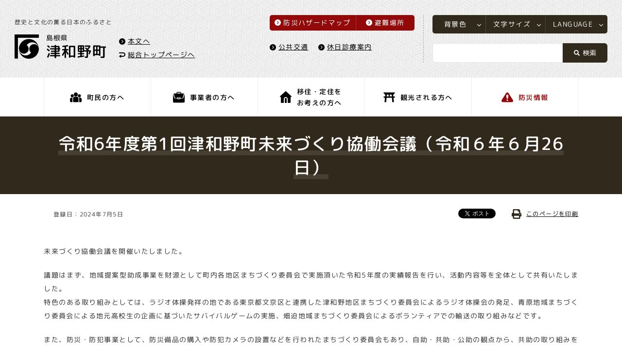

--- FILE ---
content_type: text/html
request_url: https://www.town.tsuwano.lg.jp/www/contents/1720134157995/index.html
body_size: 22533
content:
<!DOCTYPE html>
<html lang="ja">
<head prefix="og: http://ogp.me/ns#">
<meta charset="UTF-8"/>
<title>令和6年度第1回津和野町未来づくり協働会議（令和６年６月26日） | 津和野町</title>
<meta name="viewport" content="width=device-width, initial-scale=1.0"/>
<meta http-equiv="X-UA-Compatible" content="IE=edge"/>
<meta name="keywords" content="津和野町,令和6年度第1回津和野町未来づくり協働会議（令和６年６月26日）"/>
<meta name="description" content="令和6年度第1回津和野町未来づくり協働会議（令和６年６月26日）"/>
<meta property="og:type" content="website"/>
<meta property="og:site_name" content="津和野町公式ホームページ"/>
<meta property="og:title" content="令和6年度第1回津和野町未来づくり協働会議（令和６年６月26日） | 津和野町"/>
<meta property="og:description" content="津和野町の公式ホームページです。"/>
<meta property="og:url" content="https://www.town.tsuwano.lg.jp/www/contents/1720134157995/index.html"/>
<meta property="og:image" content="https://www.town.tsuwano.lg.jp/www/contents/1720134157995/files/sns-image.jpg"/>
<meta name="twitter:card" content="summary_large_image"/>
<meta name="twitter:title" content="令和6年度第1回津和野町未来づくり協働会議（令和６年６月26日） | 津和野町"/>
<meta name="twitter:description" content="津和野町の公式ホームページです。"/>
<meta name="twitter:image" content="https://www.town.tsuwano.lg.jp/www/contents/1720134157995/files/sns-image.jpg"/>
<link rel="stylesheet" href="/www/assets/css/default.css"/>
<link rel="stylesheet" href="/www/assets/css/style-base.css"/>
<link rel="stylesheet" href="/www/assets/css/print.css"/>
<script src="/www/assets/js/library/jquery.js"></script>
<script src="/www/assets/js/common.js"></script>
<script src="/www/assets/js/library/jquery-cookie/jquery.cookie.js"></script>
<script src="/www/assets/js/stylechange.js"></script>

<!-- Myサイト翻訳用 -->
<meta name="referrer" content="no-referrer-when-downgrade"/>

<!-- Google tag (gtag.js) -->
<script async src="https://www.googletagmanager.com/gtag/js?id=G-DZLR3CQBW0"></script>
<script>
  window.dataLayer = window.dataLayer || [];
  function gtag(){dataLayer.push(arguments);}
  gtag('js', new Date());

  gtag('config', 'G-DZLR3CQBW0');
</script>

</head>
<body class="page-post bg-white">
<div class="wrapper">
<noscript>
<p class="f-txt">JavaScriptが無効なため一部の機能が動作しません。動作させるためにはJavaScriptを有効にしてください。またはブラウザの機能をご利用ください。</p>
</noscript>
<div class="skip">
<a href="#main-txt" class="f-txt">このページの本文へ移動</a>
</div>
<div class="header">
<div class="header-container">
<div class="header-top-wrap">
<div class="header-top">
<div class="header-top-container">
<div class="header-logo-wrap">
<span class="header-logo-copy f-txt">歴史と文化の薫る日本のふるさと</span>
<div class="header-logo">
<a href="/www/index.html">
<img alt="島根県 津和野町" src="/www/assets/images/common/logo-header.png" class="bg-w"/>
<img alt="島根県 津和野町（背景色変更時用）" src="/www/assets/images/common/logo-header_wht.png" class="bg-b"/>
</a>
</div>
<div class="header-skip view-pc">
<a href="#main-txt" class="link-txt f-txt">本文へ</a>
<a href="/www/index.html" class="link-top f-txt">総合トップページへ</a>
</div>
</div>
<div class="header-content view-pc">
<div class="header-link">
<div class="link-emergency">
<a href="/www/contents/1717474148345/index.html">
<span class="f-txt">防災ハザードマップ</span>
</a>
<a href="/www/contents/1433471113170/index.html">
<span class="f-txt">避難場所</span>
</a>
</div>
<div class="link-header">
<a href="/www/genre/1000000000093/index.html" class="link-txt f-txt">公共交通</a>
<a href="/www/genre/1000000000100/index.html" class="link-txt f-txt">休日診療案内</a>
</div>
</div>
<div class="header-tool">
<div class="site-tools">
<div class="site-bgcolor">
<div class="select-box">
<div class="select-box-value f-txt">背景色</div>
<ul>
<li id="bg-color-white">
<a href="javascript:switchBgcolor('bg-white');" title="背景色：白" class="f-txt">背景色：白</a>
</li>
<li id="bg-color-black">
<a href="javascript:switchBgcolor('bg-black');" title="背景色：黒" class="f-txt">背景色：黒</a>
</li>
<li id="bg-color-blue">
<a href="javascript:switchBgcolor('bg-blue');" title="背景色：青" class="f-txt">背景色：青</a>
</li>
</ul>
</div>
</div>
<div class="site-font-size">
<div class="select-box">
<div class="select-box-value f-txt">文字サイズ</div>
<ul>
<li id="font-size-m">
<a href="javascript:switchTxtsize('txt-midium');" title="通常" class="f-txt">標準</a>
</li>
<li id="font-size-l">
<a href="javascript:switchTxtsize('txt-large');" title="大" class="f-txt">拡大</a>
</li>
</ul>
</div>
</div>
<div class="site-lang">
<div class="select-box">
<div class="select-box-value f-txt">LANGUAGE</div>
<ul>
<li class="lang-en">
<a href="https://www15.j-server.com/LUCTWNT/ns/w4/jaen/" class="f-txt">English</a>
</li>
<li class="lang-zh-tw">
<a href="https://www15.j-server.com/LUCTWNT/ns/w4/jazhb/" class="f-txt">中文繁体</a>
</li>
<li class="lang-zh-cn">
<a href="https://www15.j-server.com/LUCTWNT/ns/w4/jazh/" class="f-txt">中文簡体</a>
</li>
<li class="lang-ko">
<a href="https://www15.j-server.com/LUCTWNT/ns/w4/jako/" class="f-txt">한글</a>
</li>
<li class="lang-de">
<a href="https://www15.j-server.com/LUCTWNT/ns/w4/jade/" class="f-txt">Deutsch</a>
</li>
</ul>
</div>
</div>
</div>
<div class="header-search">
<div class="site-search-box">
<form accept-charset="UTF-8" action="/www/result.html" id="cse-search-box">
<input name="cx" type="hidden" value="011095367406739560125:3ku-eebzq34"/>
<input name="cof" type="hidden" value="FORID:9"/>
<input type="hidden" name="ie" value="UTF-8"/>
<input type="text" name="q" size="12"/>
<input type="submit" name="sa" value="検索"/>
</form>
</div>
</div>
</div>
</div>
<p class="js-trigger-menu header-menu-btn view-sp">
						<span></span>
						<span></span>
					</p>
</div>
</div>
</div>
<div class="sp-navi">
<div class="header-tool view-sp">
<div class="site-tools">
<div class="site-lang">
<div class="select-box">
<div class="select-box-value f-txt">LANGUAGE</div>
<ul>
<li class="lang-en">
<a href="https://www15.j-server.com/LUCTWNT/ns/w4/jaen/" class="f-txt">English</a>
</li>
<li class="lang-zh-tw">
<a href="https://www15.j-server.com/LUCTWNT/ns/w4/jazhb/" class="f-txt">中文繁体</a>
</li>
<li class="lang-zh-cn">
<a href="https://www15.j-server.com/LUCTWNT/ns/w4/jazh/" class="f-txt">中文簡体</a>
</li>
<li class="lang-ko">
<a href="https://www15.j-server.com/LUCTWNT/ns/w4/jako/" class="f-txt">한글</a>
</li>
<li class="lang-de">
<a href="https://www15.j-server.com/LUCTWNT/ns/w4/jade/" class="f-txt">Deutsch</a>
</li>
</ul>
</div>
</div>
</div>
<div class="header-search">
<div class="site-search-box">
<form accept-charset="UTF-8" action="/www/result.html" id="cse-search-box2">
<input name="cx" type="hidden" value="011095367406739560125:3ku-eebzq34"/>
<input name="cof" type="hidden" value="FORID:9"/>
<input type="hidden" name="ie" value="UTF-8"/>
<input type="text" name="q" size="12"/>
<input type="submit" name="sa" value="検索"/>
</form>
</div>
</div>
</div>
<div class="header-content view-sp">
<div class="header-link">
<div class="link-emergency">
<a href="/www/contents/1717474148345/index.html">
<span class="f-txt">防災ハザードマップ</span>
</a>
<a href="/www/contents/1433471113170/index.html">
<span class="f-txt">避難場所</span>
</a>
</div>
<div class="link-header">
<a href="/www/genre/1000000000093/index.html" class="link-txt f-txt">公共交通</a>
<a href="/www/genre/1000000000100/index.html" class="link-txt f-txt">休日診療案内</a>
</div>
</div>
</div>
<p class="link-top-wrap view-sp">
<a href="/www/index.html" class="link-top f-txt">総合トップページへ</a>
</p>
<nav class="g-navi-wrap">
<div class="container">
<ul class="g-navi">
<li class="g-navi-item-genre01">
<a href="/www/menu.html">
<span class="f-txt">町民の方へ</span>
</a>
<div class="drop-down-hidden">
<ul class="g-navi-sub">
<li>
<a href="/www/genre/1010000001001/index.html" class="f-txt">くらし・手続き</a>
</li>
<li>
<a href="/www/genre/1010000002001/index.html" class="f-txt">健康・福祉</a>
</li>
<li>
<a href="/www/genre/1000000000080/index.html" class="f-txt">子育て・教育</a>
</li>
<li>
<a href="/www/genre/1000000000002/index.html" class="f-txt">町の情報</a>
</li>
</ul>
</div>
</li>
<li class="g-navi-item-genre02">
<a href="/www/genre/1000000000129/index.html">
<span class="f-txt">事業者の方へ</span>
</a>
</li>
<li class="g-navi-item-genre03">
<a href="/www/genre/1000000000125/index.html">
<span class="f-txt">移住・定住を<br class="view-pc"/>お考えの方へ</span>
</a>
</li>
<li class="g-navi-item-genre04">
<a href="/www/genre/1000000000113/index.html">
<span class="f-txt">観光される方へ</span>
</a>
</li>
<li class="g-navi-item-genre05">
<a href="/www/genre/1000000000138/index.html">
<span class="f-txt">防災情報</span>
</a>
</li>
</ul>
</div>
</nav>
<ul class="header-sitemap-list view-sp">
<li class="half">
<a href="/www/contents/1000000370000/index.html" class="f-txt">ご利用方法</a>
</li>
<li class="half">
<a href="/www/contents/1000000522000/index.html" class="f-txt">個人情報について</a>
</li>
<li>
<a href="/www/contents/1355963287756/index.html" class="f-txt">アクセシビリティの方針について</a>
</li>
<li class="half">
<a href="/www/contents/1000000371000/index.html" class="f-txt">リンク集</a>
</li>
<li class="half">
<a href="/www/sitemap.html" class="f-txt">サイトマップ</a>
</li>
</ul>
</div>
</div>
</div>
<p id="main-txt" class="skip f-txt">ここから本文です。</p>
<div class="page-catch-box">
<div class="page-catch-box-inner">
<h1 class="page-catch-text f-txt">
<span class="marker">令和6年度第1回津和野町未来づくり協働会議（令和６年６月26日）</span>
</h1>
</div>
</div>
<div class="post-meta">
<div class="container">
<p class="post-date">登録日：2024年7月5日
						</p>
<ul id="ContentsOption" class="clearfix">
<li class="Fb"><iframe src="https://www.facebook.com/plugins/share_button.php?href=https%3A%2F%2Fwww.town.tsuwano.lg.jp%2Fwww%2Fcontents%2F1720134157995%2Findex.html&layout=button&size=small&width=69&height=20" title="facebookシェアボタン" allow="autoplay; clipboard-write; encrypted-media; picture-in-picture; web-share"></iframe></li>
<li class="Tw">
<a href="https://twitter.com/share" class="twitter-share-button">ツイート</a>
<script>!function(d,s,id){var js,fjs=d.getElementsByTagName(s)[0],p=/^http:/.test(d.location)?'http':'https';if(!d.getElementById(id)){js=d.createElement(s);js.id=id;js.src=p+'://platform.twitter.com/widgets.js';fjs.parentNode.insertBefore(js,fjs);}}(document, 'script', 'twitter-wjs');</script>
</li>
<li class="PrintPlay view-pc">
<a onkeypress="window.print();" onclick="window.print();" href="javascript:void(0)" class="PrintBtn">このページを印刷</a>
</li>
</ul>
</div>
</div>
<div class="main-contents">
<div class="container">
<div class="ContentsArea TableAuto"><p style="margin-left:0mm; margin-right:0mm; text-align:justify">未来づくり協働会議を開催いたしました。</p>
<p style="margin-left:0mm; margin-right:0mm; text-align:justify">議題はまず、地域提案型助成事業を財源として町内各地区まちづくり委員会で実施頂いた令和5年度の実績報告を行い、活動内容等を全体として共有いたしました。<br>
特色のある取り組みとしては、ラジオ体操発祥の地である東京都文京区と連携した津和野地区まちづくり委員会によるラジオ体操会の発足、青原地域まちづくり委員会による地元高校生の企画に基づいたサバイバルゲームの実施、畑迫地域まちづくり委員会によるボランティアでの輸送の取り組みなどです。</p>
<p style="margin-left:0mm; margin-right:0mm; text-align:justify">また、防災・防犯事業として、防災備品の購入や防犯カメラの設置などを行われたまちづくり委員会もあり、自助・共助・公助の観点から、共助の取り組みを地域課題として捉えながら解決に向けて努力されており、公助の立場としても歓迎しております。</p>
<p style="margin-left:0mm; margin-right:0mm; text-align:justify">次の議題としては、令和6年度の各まちづくり委員会の計画を紹介いたしました。<br>
財源の問題から年々総予算を縮減しており恐縮ですが、それでも地域課題の解決や地域振興に資する事業を積極的に実施される計画となっており、敬意を表するしだいであります。</p>
<p style="margin-left:0mm; margin-right:0mm; text-align:justify">特色のある活動としては、青原地域まちづくり委員会では、昨年度の高校生と協働した活動をもとに、今年度からは高校生が委員会の役員に加われたとのことであり、若い人材の登用が地域を更に明るく元気なものへと引っ張って行くものと期待しております。</p>
<p style="margin-left:0mm; margin-right:0mm; text-align:justify">また、左鐙地域まちづくり委員会では、孤独死を防ぐための勉強会と情報交換会を実施、地域包括支援センターの職員から話を聞き、事業内容を検討して行かれる計画となっております。</p>
<p style="margin-left:0mm; margin-right:0mm; text-align:justify">当会議は、各地まちづくり委員会と町内金融機関、経済団体、女性団体等の代表者により組織しており、それぞれの活動を共有しながら、今後も活発な意見交換がなされるよう配慮した会議運営を心がけてまいります。　</p>
<p style="margin-left:0mm; margin-right:0mm; text-align:justify">議事終了後においては、本町の定住支援に関わる事業について紹介するとともに、島根県中山間地域研究センターの皆田潔様より島根県中山間地域実態調査について説明を頂きました。<br>
今後も様々な情報提供しながら、協働のまちづくりを進めてまいりたいと考えております。</p>
<p style="margin-left:0mm; margin-right:0mm; text-align:justify"><img alt="" height="599" src="/www/contents/1720134157995/simple/240705080337_1.jpg" width="800"></p></div>
<!--/.ContentsArea-->
<div class="post-sub-content">

<div class="post-sub-content-item content05">
<h2 class="post-sub-content-ttl icon-also">
<span>このページを見た方はこんなページも見ています</span>
</h2>
									<ul class="link-post-list"></ul>
								</div>
</div><!-- /.post-sub-content -->
</div>
</div>
<div class="questionnaire">
<div class="container">
<h2 class="questionnaire-ttl f-txt">このページに関するアンケート</h2>
<form method="post" action="/evaluation1/evaluationservlet">
<input type="hidden" name="EVA_CONTENTS_CODE" value="1720134157995"/>
<div class="questionnaire-list">
<div class="questionnaire-item">
<fieldset class="questionnaire-item-wrap">
<legend class="questionnaire-item-ttl f-txt">このページは見つけやすかったですか？</legend>
<div class="questionnaire-item-list">
<div class="radio">
<input value="1" type="radio" name="EVA_RESULT1" id="res11"/>
<label for="res11" class="radio-label f-txt">見つけやすかった</label>
</div>
<div class="radio">
<input value="0" type="radio" name="EVA_RESULT1" id="res12"/>
<label for="res12" class="radio-label f-txt">どちらとも言えない</label>
</div>
<div class="radio">
<input value="-1" type="radio" name="EVA_RESULT1" id="res13"/>
<label for="res13" class="radio-label f-txt">見つけにくかった</label>
</div>
</div>
</fieldset>
</div>
<div class="questionnaire-item">
<fieldset class="questionnaire-item-wrap">
<legend class="questionnaire-item-ttl f-txt">このページの内容はわかりやすかったですか？</legend>
<div class="questionnaire-item-list">
<div class="radio">
<input value="1" type="radio" name="EVA_RESULT2" id="res21"/>
<label for="res21" class="radio-label f-txt">わかりやすかった</label>
</div>
<div class="radio">
<input value="0" type="radio" name="EVA_RESULT2" id="res22"/>
<label for="res22" class="radio-label f-txt">どちらとも言えない</label>
</div>
<div class="radio">
<input value="-1" type="radio" name="EVA_RESULT2" id="res23"/>
<label for="res23" class="radio-label f-txt">わかりにくかった</label>
</div>
</div>
</fieldset>
</div>
<div class="questionnaire-item">
<fieldset class="questionnaire-item-wrap">
<legend class="questionnaire-item-ttl f-txt">このページは参考になりましたか？</legend>
<div class="questionnaire-item-list">
<div class="radio">
<input value="1" type="radio" name="EVA_RESULT3" id="res31"/>
<label for="res31" class="radio-label f-txt">参考になった</label>
</div>
<div class="radio">
<input value="0" type="radio" name="EVA_RESULT3" id="res32"/>
<label for="res32" class="radio-label f-txt">どちらとも言えない</label>
</div>
<div class="radio">
<input value="-1" type="radio" name="EVA_RESULT3" id="res33"/>
<label for="res33" class="radio-label f-txt">参考にならなかった</label>
</div>
</div>
</fieldset>
</div>
</div>
<div class="submit-btn">
<button value="confirm" type="submit" name="submitConfirm" class="btn txt-center f-txt">送信する</button>
</div>
</form>
</div>
</div>
<div class="page-bottom-content">
<div class="container">
<div class="link-page-back">
<a onkeypress="return true;" onclick="history.back(); return false;" href="#" class="btn icon-top f-txt">前のページへ戻る</a>
</div>
</div>
</div>
<div class="bread-crumb">
<div class="container">
<ul class="bread-crumb-list">
<li class="f-txt">
<a href="/www/index.html">ホーム</a>
</li>
<li class="f-txt">
<a href="/www/menu.html">町民の方へ</a>
</li>
<li class="f-txt">
<a href="/www/genre/1000000000002/index.html">町の情報</a>
</li>
<li class="f-txt">
<a href="/www/genre/1000000000016/index.html">役場の紹介</a>
</li>
<li class="f-txt">
<a href="/www/genre/1000000000001/index.html">町長の部屋</a>
</li>
<li class="f-txt">令和6年度第1回津和野町未来づくり協働会議（令和６年６月26日）</li>
</ul>
</div>
<p class="note">? スクロールしてご覧ください ?</p>
</div>
<div class="footer">
<div class="js-pagetop footer-pagetop view-sp">
<img height="276" width="158" src="/www/assets/images/common/btn-pagetop.png" alt="ページの先頭へ つわみん&amp;copy; 津和野町 津和野（観）許諾第250号"/>
</div>
<div class="footer-nav view-pc">
<div class="container">
<ul>
<li>
<a href="/www/contents/1000000370000/index.html" class="f-txt">ご利用方法</a>
</li>
<li>
<a href="/www/contents/1000000522000/index.html" class="f-txt">個人情報について</a>
</li>
<li>
<a href="/www/contents/1355963287756/index.html" class="f-txt">アクセシビリティの方針について</a>
</li>
<li>
<a href="/www/contents/1000000371000/index.html" class="f-txt">リンク集</a>
</li>
<li>
<a href="/www/sitemap.html" class="f-txt">サイトマップ</a>
</li>
</ul>
</div>
</div>
<div class="footer-content">
<div class="container">
<div class="footer-logo">
<div class="footer-logo-copy f-txt">歴史と文化の薫る日本のふるさと</div>
<img alt="島根県 津和野町" height="59" width="257" src="/www/assets/images/common/logo-footer.png" class="bg-w"/>
<img alt="島根県 津和野町（背景色変更時用）" height="59" width="257" src="/www/assets/images/common/logo-footer_wht.png" class="bg-b"/>
<div class="footer-copyright view-pc">
<small class="f-txt">copyright&copy;TSUWANO TOWN.all rights reserved.</small>
</div>
</div>
<div class="footer-address">
<dl>
<dt class="f-txt">住所：</dt>
<dd class="f-txt">〒699-5292　<br class="view-sp"/>島根県鹿足郡津和野町枕瀬218番地18</dd>
</dl>
<dl>
<dt class="f-txt">電話：</dt>
<dd class="f-txt">
<a href="tel:0856-74-0021" class="link-phone">0856-74-0021</a>
</dd>
</dl>
<dl>
<dt class="f-txt">開庁時間：</dt>
<dd class="f-txt">8時30分から17時15分まで<br/>（土・日曜日、祝日、12月29日から1月3日までを除く）</dd>
</dl>
<dl>
<dt class="f-txt">法人番号：</dt>
<dd class="f-txt">7000020325015</dd>
</dl>
<p class="link-wrap">
<a rel="noopener noreferrer" target="_blank" href="https://www.facebook.com/tsuwanotownofficial" class="link-fb">
<span class="f-txt">津和野町公式Facebook</span>
</a>
</p>
</div>
<div class="footer-link view-pc">
<ul class="service-list">
<li>
<a href="/www/genre/1000000000017/index.html" class="icon-pin f-txt">庁舎へのアクセス</a>
</li>
<li>
<a href="/www/window/index.html" class="icon-phone f-txt">各課へのお問い合わせ</a>
</li>
</ul>
</div>
<div class="js-pagetop footer-pagetop view-pc">
<img height="276" width="158" src="/www/assets/images/common/btn-pagetop.png" alt="ページの先頭へ つわみん&amp;copy; 津和野町 津和野（観）許諾第250号"/>
</div>
</div>
</div>
<div class="footer-copyright view-sp">
<small class="f-txt">copyright&copy;TSUWANO TOWN.all rights reserved.</small>
</div>
</div>
</div>
<script src="/www/js/createAccessRanking.js"></script>

<script>
$(function(){
	createAccessRanking( 1720134157995 );
});
</script>
<script type="text/javascript" src="/_Incapsula_Resource?SWJIYLWA=719d34d31c8e3a6e6fffd425f7e032f3&ns=1&cb=1596132409" async></script></body>
</html>


--- FILE ---
content_type: text/css
request_url: https://www.town.tsuwano.lg.jp/www/assets/css/style-base.css
body_size: 11603
content:
@charset "utf-8";

/* ------------------------------------
base setting
-------------------------------------*/
@import url('https://fonts.googleapis.com/css2?family=M+PLUS+Rounded+1c:wght@300;400;500;800&display=swap');

@media screen and (max-width: 768px) {
  html.is-fixed {
    position: fixed;
    width: 100%;
    height: 100%;
  }
  html.is-fixed .header-container {
    height: 100%;
    padding: 0;
    top: 0;
    left: 0;
    z-index: 100;
  }
}

body {
  font-family: 'M PLUS Rounded 1c', sans-serif;
  letter-spacing: .1em;
  font-weight: 400;
  color: #333;
  line-height: 2;
  font-size: 87.5%;
  min-width: 1130px;
  word-wrap: break-word;
  overflow-wrap: break-word;
}
@media screen and (max-width: 768px) {
  body {
    min-width: auto;
  }
}

/* link */
a {
	color: #000;
  text-decoration: underline;
  -webkit-transition: all .3s ease;
  transition: all .3s ease;
}
a:visited {
	color: #8416B8;
}
a:active {
	color: #000;
}
@media screen and (min-width: 769px) {
  a:hover {
    color: #0059A8;
  }
  a[href^="tel:"] {
    pointer-events: none;
    text-decoration: none;
    color: #000;
  }
}
@media screen and (max-width: 768px) {
  *:focus {
    outline: none;
  }
}

/* コンテンツエリアの見出しのリンク */
.ContentsArea h2 a:not([href]),
.ContentsArea h3 a:not([href]),
.ContentsArea h4 a:not([href]),
.ContentsArea h5 a:not([href]),
.ContentsArea h6 a:not([href]) {
  text-decoration: none;
}
.bg-white .ContentsArea h3 a {
  color: #fff;
}

/* font smooth */
.f-txt {
	transform: rotate(0.03deg);
}

/* wrapper,container */
.container {
  width: 1130px;
  margin: 0 auto;
  padding: 0 15px;
}
.main-contents {
  padding: 100px 0 0;
}
.content-box {
  margin-bottom: 90px;
}
.content-box:last-child {
  margin-bottom: 0;
}
.content-box.bg-color {
  padding: 60px 0;
  background-color: #eee;
}
#page-people .content-box.bg-color {
  background-color:#F2F6FB;
}
#page-business .content-box.bg-color {
  background-color: #F8F7F0;
}
#page-migration .content-box.bg-color {
  background-color: #F7F4F8;
}
#page-sightseeing .content-box.bg-color {
  background-color: #F4F5F4;
}
#page-emergency .content-box.bg-color {
  background-color: #FAF4F4;
}
#page-other .content-box.bg-color {
  background-color: #F4F4F4;
}
@media screen and (max-width: 768px) {
  .container {
    width: 100%;
    padding: 0 20px;
  }
  .main-contents {
    padding: 50px 0 0;
  }
  .content-box {
    margin-bottom: 100px;
  }
}

/* display */
@media(min-width: 769px) {
  .view-pc {
    display: block;
  }
  .view-pci {
    display: inline-block;
  }
  .view-sp,
  .view-spi {
    display: none;
  }
}
@media(max-width: 768px) {
  .view-pc,
  .view-pci {
    display: none;
  }
  .view-sp {
    display: block;
  }
  .view-spi {
    display: inline-block;
  }
}

.skip {
  width: 1px;
  color: #000;
  font-size: 0.1%;
  line-height: 0.1;
  background-color: #FFF;
  position: absolute;
  left: -3000px;
  z-index: 9999;
}

/* utility */
.mb00 {
  margin-bottom: 0;
}
.mb10 {
  margin-bottom: 10px;
}
.mb20 {
  margin-bottom: 20px;
}
.mb30 {
  margin-bottom: 30px;
}
.mb40 {
  margin-bottom: 40px;
}
.mb50 {
  margin-bottom: 50px;
}

/* ------------------------------------
parts
-------------------------------------*/
.btn {
  display: inline-block;
  padding: 15px;
  background-color: #31291B;
  color: #fff;
  text-decoration: none;
  border-radius: 5px;
}
.btn.icon-top {
  padding-left: 55px;
  background-image: url(../images/common/icon-top_wht.png);
	background-repeat: no-repeat;
  background-position: 20px center;
  background-size: 12px auto;
}
.btn.icon-mail {
  padding-left: 70px;
  background-image: url(../images/common/icon-mail.png);
	background-repeat: no-repeat;
  background-position: 40px center;
  background-size: 20px auto;
}
@media screen and (min-width: 769px) {
  .btn:hover {
    opacity: .8;
    color: #fff;
  }
}
@media screen and (max-width: 768px) {
  .btn.icon-top {
    background-size: 20px auto;
  }
}

/* link */
.link-txt {
  position: relative;
	display: inline-block;
  padding-left: 18px;
  background-image: url(../images/common/icon-link.png);
	background-repeat: no-repeat;
  background-position: 0 center;
  background-size: 13px auto;
}
.link-txt02 {
  position: relative;
	display: inline-block;
  padding-left: 18px;
  background-image: url(../images/common/icon-link_wht.png);
	background-repeat: no-repeat;
  background-position: 0 center;
  background-size: 13px auto;
}
.link-txt03 {
  position: relative;
	display: inline-block;
  padding-left: 18px;
  background-image: url(../images/common/icon-link_red.png);
	background-repeat: no-repeat;
  background-position: 0 center;
  background-size: 13px auto;
}
.link-top {
  position: relative;
	display: inline-block;
  padding-left: 18px;
  background-image: url(../images/common/icon-top.png);
	background-repeat: no-repeat;
  background-position: 0 center;
  background-size: 13px auto;
}
@media screen and (max-width: 768px) {
  .link-txt.view-pc {
    display: none;
  }
}

/* title */
.cmn-ttl01 {
	margin-bottom: 25px;
	font-size: 142.85%;
  color: #ccc;
	text-align: center;
}
.ttl-ribon span {
	position: relative;
	display: inline-block;
	height: 30px;
	margin-bottom: 10px;
	padding: 0 55px;
	background-color: #ccc;
	color: #fff;
	font-size: 60%;
	line-height: 30px;
	letter-spacing: .1em;
}
.ttl-ribon span::before,
.ttl-ribon span::after {
  position: absolute;
  content: '';
  width: 0px;
  height: 0px;
  z-index: 1;
}
.ttl-ribon span::before {
  top: 50%;
  left: -2px;
  transform: translateY(-50%);
  -webkit-transform: translateY(-50%);
  -ms-transform: translateY(-50%);
  border-width: 20px 0px 20px 15px;
  border-color: transparent transparent transparent #fff;
  border-style: solid;
}
.ttl-ribon span::after {
  top: 50%;
  right: -2px;
  transform: translateY(-50%);
  -webkit-transform: translateY(-50%);
  -ms-transform: translateY(-50%);
  border-width: 20px 15px 20px 0px;
  border-color: transparent #fff transparent transparent;
  border-style: solid;
}
#page-people .cmn-ttl01 {
  color: #0059A8;
}
#page-people .ttl-ribon span {
	background-color: #0059A8;
}
#page-business .cmn-ttl01 {
  color: #504100;
}
#page-business .ttl-ribon span {
	background-color: #504100;
}
#page-migration .cmn-ttl01 {
  color: #69318F;
}
#page-migration .ttl-ribon span {
	background-color: #69318F;
}
#page-sightseeing .cmn-ttl01 {
  color: #15580C;
}
#page-sightseeing .ttl-ribon span {
	background-color: #15580C;
}
#page-emergency .cmn-ttl01 {
  color: #930808;
}
#page-emergency .ttl-ribon span {
	background-color: #930808;
}
#page-other .cmn-ttl01 {
  color: #000000;
}
#page-other .ttl-ribon span {
	background-color: #31291B;
}

/* site-search-box */
.site-search-box form {
  display: flex;
}
.site-search-box input[type="text"] {
  width: calc(100% - 92px);
  height: 40px;
	padding: 5px;
  border: 1px solid #E5E5E5;
  background-color: #fff;
	border-radius: 6px 0 0 6px;
}
.site-search-box input[type="submit"] {
  width: 92px;
  height: 40px;
  padding-left: 40px;
  border: 1px solid #31291B;
  background: #31291B url(../images/common/icon-search.png) no-repeat;
  background-position: 22px center;
  background-size: 12px auto;
  color: #fff;
	border-radius: 0 6px 6px 0;
	-webkit-transition: all .3s ease;
  transition: all .3s ease;
}
@media screen and (min-width: 769px) {
  .site-search-box input[type="submit"]:hover {
    opacity: .8;
  }
}

/* page-catch */
.page-catch-box {
  position: relative;
  background-color: #31291B;
}
#page-people .page-catch-box {
  margin-top: 60px;
}
.page-catch-box-inner {
  display: flex;
  align-items: center;
  justify-content: center;
  flex-direction: column;
  max-width: 1100px;
  min-height: 160px;
  margin: 0 auto;
  padding: 15px 0;
  text-align: center;
}
.page-catch-box h1 {
  padding: 0;
  color: #fff;
  font-size: 250%;
  font-weight: 500;
  line-height: 1.4;
}
.page-catch-text .marker {
  background: linear-gradient(transparent 80%, #463f32 0%);
}
/* IE11 */
@media all and (-ms-high-contrast:none) {
  *::-ms-backdrop, .page-catch-box-inner {
    display: table;
    table-layout: fixed;
  }
  *::-ms-backdrop, .page-catch-box h1 {
    position: relative;
    display: table-cell;
    vertical-align: middle;
  }
}
@media screen and (max-width: 768px) {
  .page-catch-box-inner {
    min-height: 100px;
    padding: 15px;
  }
  #page-people .page-catch-box {
    margin-top: 0;
  }
  .page-catch-box h1 {
    height: auto;
    font-size: 185.71%;
  }
  .top-page .page-catch-box h1 {
    font-size: 250%;
  }
}

/* info-box */
.info-box {
	display: flex;
}
.info-body {
	flex: 1;
}
.info-list li {
  display: flex;
  align-items: flex-start;
  padding: 12px 0;
  border-bottom: 1px dashed #CCCCCC;	
}
.info-list li:first-of-type {
  padding-top: 0;
}
.info-list li .meta {
  display: flex;
  padding-top: 2px;
}
.info-list .date {
  min-width: 11em;
  padding-left: 20px;
  background-size: 13px auto;
  background-position: left 5px;
  background-repeat: no-repeat;
  font-size: 85.71%;
}
#page-people .info-list .date {
  background-image: url(../images/common/icon-doc.png);
}
#page-business .info-list .date {
  background-image: url(../images/common/icon-doc_brown.png);
}
#page-migration .info-list .date {
  background-image: url(../images/common/icon-doc_purple.png);
}
#page-sightseeing .info-list .date {
  background-image: url(../images/common/icon-doc_green.png);
}
#page-emergency .info-list .date {
  background-image: url(../images/common/icon-doc_red.png);
}
#page-other .info-list .date {
  background-image: url(../images/common/icon-doc_dbrown.png);
}
.info-list .ttl {
  flex: 1;
  margin-left: 20px;
}
@media screen and (max-width: 768px) {
  .info-box {
    display: block;
  }
  .info-list li {
    display: block;
    margin-bottom: 0;
    padding: 15px 0;
  }
  .info-list .meta {
    font-size: 85.71%;
  }
  .info-list .ttl {
    flex: 1;
    margin-left: 0;
    line-height: 1.8;
  }
  .info-list .meta {
    margin-bottom: 5px;
    font-size: 71.4%;
  }
  .info-list .date {
    min-width: auto;
  }
}

/* section-attention-news */
.section-attention-news {
  margin-bottom: 90px;
}
.info-card-list {
  display: flex;
  flex-wrap: wrap;
}
.info-card-list li {
  width: 260px;
  margin-right: 20px;
}
.info-card-list li:nth-child(4n) {
  margin-right: 0;
}
.info-card-list li:nth-child(n+5) {
  margin-top: 20px;
}
.info-card-list li a {
  position: relative;
  display: block;
  height: 100%;
  padding: 30px;
  background-color: #F7F7F7;
  border-radius: 6px;
}
.info-card-list li .arrow {
  position: absolute;
  right: 0;
  bottom: 0;
  content: "";
  width: 24px;
  height: 24px;
  background-color: #ccc;
  color: #ccc;
  border-radius: 5px 0;
}
#page-people .info-card-list li .arrow {
  background-color: #0059A8;
}
#page-business .info-card-list li .arrow {
  background-color: #504100;
}
#page-migration .info-card-list li .arrow {
  background-color: #69318F;
}
#page-sightseeing .info-card-list li .arrow {
  background-color: #15580C;
}
#page-emergency .info-card-list li .arrow {
  background-color: #930808;
}
#page-other .info-card-list li .arrow {
  background-color: #31291B;
}
.info-card-list li .arrow::after {
  position: absolute;
  top: 0;
  right: 10px;
  bottom: 0;
  margin: auto;
  content: "";
  display: inline-block;
  width: 6px;
  height: 6px;
  background-color: transparent;
  border-right: 1px solid #fff;
  border-bottom: 1px solid #fff;
  -webkit-transform: rotate(-45deg);
  transform: rotate(-45deg);
  z-index: 1;
}
@media screen and (max-width: 768px) {
  .info-card-list {
    display: block;
  }
  .info-card-list li {
    width: 100%;
    margin: 20px 0 0;
  }
}

/* section-news */
.section-news .info-head {
	width: 195px;
}
.section-news .info-body {
	min-height: 200px;
}
@media screen and (max-width: 768px) {
  .section-news .info-box {
    margin-bottom: 20px;
  }
  .section-news .info-head {
    width: 100%;
    text-align: center;
  }
  .section-news .info-list li {
    padding: 20px 0;
  }
  .section-news .info-list li:first-of-type {
    padding-top: 0;
  }
  .top-page .section-news .info-list li {
    padding: 20px 0;
  }
}

/* section-category-search */
.search-ttl-en {
  width: 100%;
  text-align: center;
  font-size: 85.71%;
  color: #31291B;
  line-height: 1;
}
.search-ttl {
  position: relative;
  margin-bottom: 30px;
  text-align: center;
}
.search-ttl::before {
  position: absolute;
  top: 0;
  bottom: 0;
  left: 0;
  content: "";
  width: 100%;
  height: 4px;
  margin: auto 0;
  border-top: 1px solid #ccc;
  border-bottom: 1px solid #ccc;
}
#page-people .search-ttl::before {
  border-color: #0059A8;
}
#page-business .search-ttl::before {
  border-color: #504100;
}
#page-migration .search-ttl::before {
  border-color: #69318F;
}
#page-sightseeing .search-ttl::before {
  border-color: #15580C;
}
#page-emergency .search-ttl::before {
  border-color: #930808;
}
#page-other .search-ttl::before {
  border-color: #31291B;
}
.search-ttl span {
  position: relative;
  padding: 0 23px 0 55px;
  background-color: #eee;
  background-repeat: no-repeat;
  background-position: 20px center;
  background-size: 20px auto;
  font-size: 142.85%;
  font-weight: 500;
  z-index: 10;
}
#page-people .search-ttl span {
  background-image: url(../images/common/icon-search_blue.png);
  background-color: #F2F6FB;
}
#page-business .search-ttl span {
  background-image: url(../images/common/icon-search_brown.png);
  background-color: #F8F7F0;
}
#page-migration .search-ttl span {
  background-image: url(../images/common/icon-search_purple.png);
  background-color: #F7F4F8;
}
#page-sightseeing .search-ttl span {
  background-image: url(../images/common/icon-search_green_.png);
  background-color: #F4F5F4;
}
#page-emergency .search-ttl span {
  background-image: url(../images/common/icon-search_red.png);
  background-color: #FAF4F4;
}
#page-other .search-ttl span {
  background-image: url(../images/common/icon-search_dbrown.png);
  background-color: #FAF4F4;
}
.genre-list {
  display: flex;
  flex-wrap: wrap;
  justify-content: space-between;
  max-width: 100%;
}
.genre-list-item {
  display: flex;
  flex-direction: column;
  width: calc((100% - 50px) / 3);
  background-color: #fff;
  box-shadow: 0px 0px 10px 0px rgba(0, 0, 0 ,.16);
  border-radius: 6px;
}
.genre-list:after {
  content: "";
  display: block;
  width: calc((100% - 50px) / 3);
  height: 0;
}
.genre-list-item:nth-child(n+4) {
  margin-top: 30px;
}
.genre-list-ttl {
  position: relative;
  padding: 8px 15px;
  background-color: #ccc;
  border-radius: 6px 6px 0 0;
  font-size: 128.57%;
  font-weight: 500;
  text-align: center;
}
#page-people .genre-list-ttl {
  background-color: #0059A8;
}
#page-business .genre-list-ttl {
  background-color: #504100;
}
#page-migration .genre-list-ttl {
  background-color: #69318F;
}
#page-sightseeing .genre-list-ttl {
  background-color: #15580C;
}
#page-emergency .genre-list-ttl {
  background-color: #930808;
}
#page-other .genre-list-ttl {
  background-color: #31291B;
}
.genre-list-ttl a {
  color: #fff;
}
.genre-list-content {
  padding: 20px 30px;
}
.relative-list + .relative-list {
  margin-top: 20px;
  padding-top: 10px;
  border-top: 1px dashed #CCCCCC;
}
.relative-list li {
  margin: 10px 0;
  padding-left: 23px;
  background-repeat: no-repeat;
}
.relative-list li a {
}
.icon-new {
  margin-left: 10px;
  padding: 0 5px;
  background-color: #B6000B;
  font-size: 85.71%;
  color: #fff;
}
.relative-conents-list li {
  background-image: url(../images/common/icon-contents.png);
  background-size: 12px auto;
  background-position: 0 0.5em;
}
.relative-genre-list li {
  background-image: url(../images/common/icon-folder.png);
  background-size: 13px auto;
  background-position: 0 0.5em;
}
@media screen and (min-width: 769px) {
  .genre-list-item dt a:hover {
    text-decoration: underline;
  }
}
@media screen and (max-width: 768px) {
  .genre-list-item {
    width: 100%;
    margin-top: 15px;
  }
  .genre-list-item {
    margin-top: 30px;
  }
  .genre-list-item:nth-child(1) {
    margin-top: 0;
  }
  .genre-list-item .genre-list-ttl {
    padding: 10px 15px;
    font-size: 128.57%;
  }
  .genre-list-content {
    padding: 20px 30px 15px;
  }
}

/* section-relative */
.section-relative {
  position: relative;
	padding: 60px 0;
  border-bottom: 1px solid #D9DEE3;
}
.recommend-ttl-bg {
  margin-bottom: 30px;
}
.bnr-rerative .slick-dotted.slick-slider {
  margin-bottom: 20px;
  padding: 0 80px;
}
.bnr-rerative .slick-dotted.slick-slider .slick-track {
  margin: auto;
}
.bnr-rerative .slick-slide {
  line-height: 1;
  margin: 0 10px;
}
.bnr-rerative .slick-prev {
  left: 10px;
}
.bnr-rerative .slick-next {
  right: 10px;
}
.bnr-rerative .slick-slide img {
  margin: 0;
  width: 100%;
}
#slide02-control-box {
  display: flex;
  justify-content: center;
}
#slide02-control-box .slick-dots {
  position: static;
  margin-left: 5px;
  line-height: 1;
}
@media screen and (max-width: 768px) {
  .section-relative {
    padding: 90px 0;
  }
  .bnr-rerative .slick-dotted.slick-slider {
    padding: 0 45px;
  }
  .bnr-rerative .slick-track {
    margin: 0;
  }
  .bnr-rerative .slick-prev {
    left: -10px;
  }
  .bnr-rerative .slick-next {
    right: -10px;
  }
}

/* page-bottom-content */
.page-bottom-content {
  padding: 60px 0;
}
.page-bottom-content .link-page-back {
  text-align: center;
}
.page-bottom-content .link-page-back .btn {
  display: flex;
  justify-content: center;
  align-items: center;
  width: 200px;
  margin: 0 auto;
  background-image: none;
  background-color: #31291B;
  padding-left: 15px;
  color: #fff;
}
.page-bottom-content .link-page-back .btn::before {
  display: inline-block;
  content: "";
  width: 20px;
  height: 13px;
  margin-right: 10px;
  background-image: url(../images/common/icon-back.png);
  background-repeat: no-repeat;
  background-position: 0;
  background-size: cover;
}
@media screen and (max-width: 768px) {
  .page-bottom-content {
    padding: 60px 20px;
  }
  .page-bottom-content .container {
    padding: 0;
  }
  .page-bottom-content .link-page-back .btn {
    width: 100%;
  }
}

/* bread-crumb */
.bread-crumb {
  padding: 15px 0;
  border-top: 1px  solid #D9DEE3;
}
.bread-crumb-list {
  display: flex;
}
.bread-crumb-list li {
  position: relative;
  padding-right: 1em;
}
.bread-crumb-list li a {
  color: #0059A8;
}
.bread-crumb-list li a:visited {
  color: #8416B8;
}
.bread-crumb-list li:last-child {
  padding-right: 0;
}
.bread-crumb-list li:not(:first-child)::before {
  content: ">";
  padding-right: 1em;
}

/* service-list */
.service-list li {
  position: relative;
  margin-bottom: 20px;
}
.service-list li:last-of-type {
  margin-bottom: 0;
}
.service-list li a {
  display: block;
  padding: 15px 15px 15px 40px;
  background-color: #31291B;
  color: #fff;
  text-decoration: none;
  border-radius: 6px;
}
.service-list li a.icon-pin {
  background-image: url(../images/common/icon-pin.png);
	background-repeat: no-repeat;
  background-position: 20px center;
  background-size: 12px auto;
}
.service-list li a.icon-phone {
  background-image: url(../images/common/icon-phone.png);
	background-repeat: no-repeat;
  background-position: 20px center;
  background-size: 20px auto;
}
@media screen and (min-width: 769px) {
  .bread-crumb-list {
    flex-wrap: wrap;
  }
  .service-list li a:hover {
    opacity: .8;
  }
}
@media screen and (max-width: 768px) {
  .bread-crumb {
    margin-bottom: 30px;
    padding: 0 20px 20px;
  }
  .bread-crumb .container {
    padding: 20px 0;
    overflow-x: auto;
    overflow-y: hidden;
    -webkit-overflow-scrolling: touch;
    overflow-scrolling: touch;
    overflow: auto;
    white-space: nowrap;
  }
  .bread-crumb-list {
    display: inline-block;
  }
  .bread-crumb-list li {
    display: inline-block;
  }
  .bread-crumb .note {
    margin-top: 20px;
    text-align: center;
  }
}

/* slider */
.slick-slide {
  line-height: 1;
}
.slick-prev,
.slick-next {
  position: absolute;
  top: 50%;
  display: block;
  width: 50px;
  height: 50px;
  padding: 0;
  -webkit-transform: translate(0, -50%);
  -ms-transform: translate(0, -50%);
  transform: translate(0, -50%);
  cursor: pointer;
  color: transparent;
  border: none;
  outline: none;
  background-color: #ccc;
  background-size: cover;
  border-radius: 5px;
  box-shadow: 0px 0px 6px 0px rgba(0, 0, 0 ,.16);
  z-index: 10;
  -webkit-transition: all .3s ease;
  transition: all .3s ease;
}
.slick-prev {
  background-image: url(../images/common/btn-prev.png);
}
.slick-next {
  background-image: url(../images/common/btn-next.png);
}
#page-people .slick-prev,
#page-people .slick-next {
  background-color: #0059A8;
}
#page-business .slick-prev,
#page-business .slick-next {
  background-color: #504100;
}
#page-sightseeing .slick-prev,
#page-sightseeing .slick-next {
  background-color: #15580C;
}
#page-emergency .slick-prev,
#page-emergency .slick-next {
  background-color: #930808;
}
.slick-dots {
  flex-wrap: wrap;
}
.slick-dots li button {
  display: block;
  width: 8px;
  height: 8px;
  padding: 0;
  cursor: pointer;
  color: transparent;
  border: 0;
  outline: none;
  background: #ccc;
  border-radius: 100%;
}
#page-people .slick-dots li button {
  background: #D5E0EA;
}
#page-business .slick-dots li button {
  background: #F8F7F0;
}
#page-sightseeing .slick-dots li button {
  background: #F4F5F4;
}
#page-emergency .slick-dots li button {
  background: #FAF4F4;
}
.slick-dots li {
  position: relative;
  display: inline-block;
  width: 20px;
  height: 20px;
  margin: 5px;
  padding: 0;
  cursor: pointer;
}
.slick-dots li {
  position: relative;
  display: inline-block;
  width: 8px;
  height: 8px;
  margin: 6px;
  cursor: pointer;
}
.slick-dots li.slick-active button {
  background-color: #31291B;
}
#page-people .slick-dots li.slick-active button {
  background-color: #0059A8;
}
#page-business .slick-dots li.slick-active button {
  background-color: #504100;
}
#page-sightseeing .slick-dots li.slick-active button {
  background-color: #15580C;
}
#page-emergency .slick-dots li.slick-active button {
  background-color: #930808;
}
.control-pause,
.control-control-play {
  position: relative;
  cursor: pointer;
}
.control-pause {
  position: relative;
  width: 30px;
  height: 30px;
  border: none;
  background-color: #31291B;
  border-radius: 100%;
}
.control-pause::before,
.control-pause::after {
  position: absolute;
  top: 0;
  bottom: 0;
  display: block;
  content: "";
  width: 2px;
  height: 10px;
  margin: auto 0;
  background-color: #fff;
}
.control-pause::before {
  left: 11px;
}
.control-pause::after {
  left: 17px;
}
.control-play {
  display: none;
  position: relative;
  width: 30px;
  height: 30px;
  border: none;
  background-color: #75807a;
  border-radius: 100%;
}
.control-play::before {
  position: absolute;
  top: 0;
  bottom: 0;
  left: 14px;
  content: "";
  width: 10px;
  height: 10px;
  margin: auto 0;
  border: 5px solid transparent;
  border-left: 5px solid #fff;
}
#slide01-control-box.control-box {
  display: none;
}
#slide02-control-box.control-box {
  display: none;
}
.slick-dotted + #slide01-control-box.control-box,
.slick-dotted + #slide02-control-box.control-box {
  display: flex;
  align-items: center;
}
@media screen and (min-width: 769px) {
  .slick-prev:hover,
  .slick-next:hover {
    opacity: .8;
  }
}

/* YouTube動画埋め込み（レスポンシブ） */
.dougaarea {
	max-width: 600px;
	margin: auto;
	margin-top:30px;
}
.container .dougaarea:first-of-type {
	margin-top: 0;
}
.douga {
	width: 100%;
	margin: auto;
	box-sizing: border-box;
}
.douga .douga-inner {
	padding-top: 56.25%;
	position: relative;
	height: 0;
	overflow: hidden;
}
.douga .douga-inner iframe {
	position: absolute;
	top: 0;
	left: 0;
	width: 100%;
	height: 100%;
  border: none;
}

/* ------------------------------------
Contents Common
-------------------------------------*/
/*コンテンツエリア　ヘッダー・オプション部分*/
.post-meta {
  margin: 30px 0 50px;
}
.post-meta .container {
  display: flex;
  font-size: 85.71%;
}
.post-date {
  margin-left: 20px;
  transform: rotate(0.03deg);
}
.page-post .main-contents {
  padding: 0;
}
#ContentsOption {
  margin-left: auto;
}
#ContentsOption li {
	float: left;
  vertical-align: bottom;
  line-height: 1;
  transform: rotate(0.03deg);
}
#ContentsOption li.Tw iframe.twitter-share-button {
  width: 110px !important;
}
#ContentsOption li.Fb {
  margin-right: 20px;
}
#ContentsOption li.Fb iframe {
	border:none;
	overflow:hidden;
	width:91px;
	height:20px;
}
#ContentsOption li a.PrintBtn {
  display: inline-block;
	display: -moz-inline-box;
  zoom: 1;
  padding: 5px 0 5px 30px;
  background: url(../images/common/icon-print.png) no-repeat;
  background-position: 0 center;
  background-size: 20px auto;
  color: #000;
}

/*自動でタグに効果が出るコンテンツエリア*/
.ContentsArea {
  margin-bottom: 100px;
  transform: rotate(0.03deg);
}
.ContentsArea h2 {
  position: relative;
  margin: 50px 0;
  padding: 10px 0;
  border-top: 1px solid #E6E6E6;
  border-bottom: 2px solid #31291B;
  font-size: 214.28%;
  font-weight: 800;
  color: #31291B;
  line-height: 1.8;
}
.ContentsArea h2:first-child {
  margin-top: 0;
}
.ContentsArea h3 {
  position: relative;
  margin: 30px 0 25px;
  padding: 7px 20px;
  background-color: #31291B;
  font-size: 185.71%;
  color: #fff;
  font-weight: 500;
  border-radius: 5px;
  line-height: 1.8;
}
.ContentsArea h3::before {
  position: absolute;
  top: 0;
  left: 0;
  content: "";
  width: 100%;
  height: 50%;
  background-color: rgba(255,255,255, .05);
}
.ContentsArea h4 {
  position: relative;
  margin: 25px 0 50px;
  padding: 10px 17px;
  border-bottom: 1px solid #DDDDDD;
  font-size: 157.14%;
  font-weight: 500;
  color: #31291B;
  line-height: 1.8;
}
.ContentsArea h4::before {
  position: absolute;
  top: 0;
  bottom: 0;
  left: 0;
  content: "";
  width: 3px;
  height: calc(100% - 35px);
  margin: auto 0;
  background-color: #31291B;
}
.ContentsArea h5 {
  margin: 35px 0 20px;
  padding: 10px 20px;
  background-color: #F4F4F4;
  font-size: 157.14%;
  font-weight: 500;
  border-radius: 5px;
  line-height: 1.8;
}
.ContentsArea h6 {
  position: relative;
  margin: 35px 0 10px;
  padding-left: 20px;
  font-size: 128.57%;
  font-weight: 500;
  color: #31291B;
  line-height: 1.8;
}
.ContentsArea h6::before {
  position: absolute;
  top: 0.65em;
  left: 0;
  display: block;
  content: "";
  width: 8px;
  height: 8px;
  border-radius: 8px;
  background-color: #31291B;
}
.ContentsArea p {
  margin-bottom: 1.5em;
}
.ContentsArea ol {
  margin: 30px 0;
  margin: 30px 0 30px 2.0em;
  padding: 0;
}
.ContentsArea ul {
  margin: 30px 0;
}
.ContentsArea ul li {
  position: relative;
  padding-left: 1.7em;
  background-image: url(../images/common/icon-list.png);
  background-size: 12px auto;
  background-position: left 0.55em;
  background-repeat: no-repeat;
}
.ContentsArea hr {
  margin: 50px 0 50px;
  border-top-width: 2px;
  border-color: #31291B;
}
.ContentsArea.TableAuto table,
.ContentsArea.TableAuto caption,
.ContentsArea.TableAuto tbody,
.ContentsArea.TableAuto tfoot,
.ContentsArea.TableAuto thead,
.ContentsArea.TableAuto tr,
.ContentsArea.TableAuto th,
.ContentsArea.TableAuto td {
	outline: 0;
	border-collapse: collapse;
	border-spacing: 0;
  line-height: 1.8;
}
.ContentsArea table td,
.ContentsArea table th {
  word-break: break-all;
}
.ContentsArea table th {
  text-align: center;
}
/*基本テーブルスタイル*/
.ContentsArea table {
  width: auto;
}
.ContentsArea.TableAuto table caption {
	margin-top:0.5em;
	margin-bottom:1.5em;
  text-align: center;
}
.ContentsArea.TableAuto table th {
  padding: 20px;
	border-width: 1px;
  border-style:solid;
  border-color: #5A5A5A;
  background-color: #F5F5F5;
  vertical-align: middle;
  font-weight: 500;
}
.ContentsArea.TableAuto thead th {
  padding: 10px 20px;
  background-color: #31291B;
  font-weight: bold;
  color: #fff;
}
.ContentsArea.TableAuto tbody th {
  border-color: #DEDEDE;
}
.ContentsArea.TableAuto table td {
	padding: 25px 20px;
	border-width: 1px;
	border-style:solid;
  vertical-align: middle;
  border-color: #DEDEDE;
}
.table-box {
  overflow-y: auto !important;
  overflow-x: auto !important;
  min-width: 300px;
  margin: 0;
  padding: 0;
  clear: both;
}
.table-box + .table-box {
  margin-top: 40px;
}
.ContentsArea.TableAuto .table00 {
  padding: 0;
}
.ContentsArea.TableAuto .table00 th {
  padding: 0;
  background-color: transparent;
  border: none;
  color: inherit;
}
.ContentsArea.TableAuto .table00 td {
  padding: 0;
  border: none;
}
@media screen and (max-width: 768px) {
  #ContentsOption {
    margin-top: 10px;
  }
  .ContentsArea h2 {
    padding: 10px 0 10px 20px;
    font-size: 143%;
  }
  .ContentsArea h3 {
    margin-top: 30px;
    padding-bottom: 15px;
    font-size: 143%;
  }
  .ContentsArea h4 {
    font-size: 129%;
  }
  .ContentsArea h5 {
    font-size: 129%;
  }
  .ContentsArea h6 {
    margin-top: 25px;
  }
  .ContentsArea hr {
    margin: 40px 0 40px;
  }
  .post-meta {
    padding: 30px 0 10px;
  }
  .post-meta .container {
    display: block;
    padding: 0 20px;
  }
  .post-date {
    margin-left: 0;
  }
  .print-btn {
    display: none;
  }
}

/* post-sub-content */
.post-sub-content-ttl {
  position: relative;
  margin: 60px 0 30px;
  padding: 13px 30px 13px 60px;
  background-color: #F4F4F4;
  font-size: 157.14%;
  font-weight: 500;
  color: #31291B;
  border-radius: 5px;
  line-height: 1.7;
}
.post-sub-content-ttl::before {
  position: absolute;
  top: 0;
  left: 0;
  content: "";
  width: 40px;
  height: 100%;
  background-color: #31291B;
  background-repeat: no-repeat;
  background-position: 10px center;
  background-size: 21px auto;
  border-radius: 4px 0 0 4px;
}
.post-sub-content-ttl span {
  transform: rotate(0.03deg);
}
.post-sub-content-item:first-child .post-sub-content-ttl {
  margin-top: 0;
}
.post-sub-content-ttl.icon-dl::before {
  background-image: url(../images/common/icon-dl.png);
}
.post-sub-content-ttl.icon-relative::before {
  background-image: url(../images/common/icon-link-ttl.png);
}
.post-sub-content-ttl.icon-map::before {
  background-image: url(../images/common/icon-map.png);
}
.post-sub-content-ttl.icon-link::before {
  background-image: url(../images/common/icon-link.png);
}
.post-sub-content-ttl.icon-also::before {
  background-image: url(../images/common/icon-also.png);
}
.link-post-list li {
  padding: 12px 0;
  border-bottom: 1px dashed #CCCCCC;
}
.link-post-list li:first-of-type {
  padding-top: 0;
}
.link-post-list a {
  display: inline-block;
  padding-left: 23px;
  background-image: url(../images/common/icon-contents.png);
  background-size: 12px auto;
  background-position: 0 0.5em;
  background-repeat: no-repeat;
}
.map + .map {
  margin-top: 40px;
}
.map h3 {
  margin-bottom: 10px;
  transform: rotate(0.03deg);
}
.map-inner {
  position: relative;
  width: 100%;
  padding-top: 40.90%;
}
.map iframe {
  position: absolute;
  top: 0;
  right: 0;
  width: 100%;
  height: 100%;
  border: none;
}
@media screen and (max-width: 768px) {
  .post-sub-content-ttl {
    margin: 60px 0 20px;
    padding-top: 10px;
    padding-bottom: 10px;
    font-size: 129%;
  }
  .post-sub-content .link-post-list li {
    padding: 5px 0;
    border-bottom: none;
  }
  .map-inner {
    padding-top: 65%;
  }
}

/* post-contact */
.post-contact {
  margin: 0 0 85px;
}
.post-contact-head {
  margin: 95px 0 20px;
}
.post-contact-head .cmn-ttl01 {
  margin-bottom: 20px;
  color: #31291B;
  line-height: 1.5;
}
.page-post .ttl-ribon span {
  background-color: #31291B;
}
.post-contact-content {
  display: flex;
  flex-wrap: wrap;
  align-items: center;
  padding: 15px 0;
  border-top: 1px solid #DDDDDD;
}
.post-contact-content .btn {
  margin: 15px 0 5px auto;
  color: #fff;
}
.post-contact dl {
  max-width: 100%;
}
.post-contact dt {
  display: inline-block;
  position: relative;
  padding-left: 30px;
  background: url(../images/common/icon-div.png) no-repeat;
  background-position: 0 center;
  background-size: 17px auto;
  font-weight: 400;
}
.post-contact dd {
  display: inline-block;
  max-width: 100%;
}
.post-contact dd li {
  display: inline-block;
  margin-left: 30px;
  max-width: 100%;
  word-break: break-all;
}
.post-contact dd li.phone {
  padding-left: 20px;
  background: url(../images/common/icon-phone_brown.png) no-repeat;
  background-position: 0 center;
  background-size: 20px auto;
}
.post-contact dd li.fax {
  padding-left: 23px;
  background: url(../images/common/icon-fax.png) no-repeat;
  background-position: 0 center;
  background-size: 16px auto;
}

@media screen and (max-width: 768px) {
  .post-contact {
    margin: 0 -20px 5px -20px;
    padding: 30px 0 0;
  }
  .post-contact-head {
    margin-top: 50px;
  }
  .post-contact-content {
    display: block;
    padding: 25px 20px;
  }
  .post-contact-content:last-of-type {
    padding-bottom: 0;
  }
  .post-contact dt {
    display: block;
    margin-bottom: 10px;
  }
  .post-contact dd {
    width: 100%;
  }
  .post-contact dd li {
    display: block;
    margin-left: 0;
    margin-bottom: 10px;
  }
  .post-contact dd li:last-child {
    margin-bottom: 0;
  }
  .post-contact dd li.phone,
  .post-contact dd li.fax {
    padding-left: 30px;
  }
  .post-contact .btn {
    width: 100%;
    margin-top: 20px;
  }
}

/* questionnaire */
.questionnaire {
  margin-top: 85px;
  padding: 80px 0 50px;
  background-color: #F4F4F4;
}
.questionnaire-ttl {
  background-color: #fff;
  margin-bottom: 15px;
  padding: 10px;
  font-size: 142.85%;
  font-weight: 500;
  text-align: center;
  box-shadow: 0px 0px 6px 0px rgba(0, 0, 0 ,.16);
  border-radius: 5px;
}
.questionnaire form {
  display: flex;
  align-items: center;
}
.questionnaire-list {
  width: 920px;
}
.questionnaire-item {
  padding: 25px 0;
  border-bottom: 1px solid #ddd;
  display: table-row;
  display: flex;
}
.questionnaire-item:last-child {
  border-bottom: none;
}
.questionnaire-item-wrap {
  overflow: hidden;
}
.questionnaire-item .questionnaire-item-ttl {
  float: left;
  width: 360px;
  padding-right: 20px;
  font-weight: 500;
}
.questionnaire-item-list {
  display: flex;
  -ms-flex-wrap: wrap;
  flex-wrap: wrap;
}
.radio input[type=radio] {
  position: absolute;
  opacity: 0;
}
.radio {
  margin-right: 20px;
}
.radio input[type=radio]:checked + .radio-label:before {
  background-color: #31291B;
  box-shadow: inset 0 0 0 4px #FFFFFF;
}
.radio input[type=radio] + .radio-label:before {
  content: "";
  background: #fff;
  border-radius: 100%;
  border: 1px solid #B4B4B4;
  display: inline-block;
  width: 1.3em;
  height: 1.3em;
  position: relative;
  top: 0.3em;
  margin-right: 10px;
  vertical-align: top;
  cursor: pointer;
  text-align: center;
}
.submit-btn {
  margin-left: auto;
  text-align: center;
}
.submit-btn button { 
  width: 140px;
}
@media screen and (max-width: 768px) {
  .questionnaire {
    margin-top: 65px;
    padding: 80px 0;
  }
  .questionnaire-ttl {
    margin-bottom: 0;
    font-size: 143%;
  }
  .questionnaire form {
    display: block;
  }
  .questionnaire-list {
    width: 100%;
  }
  .questionnaire-item {
    display: block;
  }
  .questionnaire-item fieldset {
    display: block;
  }
  .questionnaire-item .questionnaire-item-ttl {
    display: block;
    margin-bottom: 15px;
    padding: 0;
    text-align: center;
  }
  .questionnaire-item-list {
    display: inline-block;
  }
  .radio {
    margin: 5px 0;
  }
  .submit-btn {
    margin-top: 10px;
  }
  .submit-btn button { 
    width: 100%;
    font-size: 114.28%;
  }
}

/* ------------------------------------
header
-------------------------------------*/
.header-container {
  width: 100%;
}
.header-top-wrap {
  height: 160px;
}
.header-top {
  position: fixed;
  top: 0;
  width: 100%;
  min-width: 1130px;
  height: 160px;
  padding: 0 30px;
  background-image: url(../images/common/bg-pattern.png);
  background-color: #F2F2F2;
  background-repeat: repeat;
  background-size: 32px auto;
  -moz-transition: all 0.3s;
  -o-transition: all 0.3s;
  -webkit-transition: all 0.3s;
  transition: all 0.3s;
  z-index: 30;
}
.header-top-wrap.js-scrolled .header-top {
  position: fixed;
  top: 0;
  left: 0;
  width: 100%;
  height: 130px;
  animation: slideInDown .5s forwards linear;
}
@keyframes slideInDown {
	0% {
		visibility: visible;
		transform: translate3d(0, -100%, 0);
	}
	to {
		transform: translateZ(0);
	}
}
.header-top-container {
  display: flex;
  align-items: center;
  min-width: 1100px;
  height: 100%;
}
.header-logo-wrap {
  display: flex;
  flex-wrap: wrap;
  flex: 1;
  margin-right: 20px;
}
.header-logo {
  width: 193px;
  margin-right: 25px;
  margin-left: -3px;
}
.header-logo a {
  display: block;
}
.header-logo a img {
  width: 193px;
}
.header-logo-copy {
  display: block;
  width: 100%;
  margin-bottom: 10px;
  font-size: 85.71%;
}
.header-top-wrap.js-scrolled .header-logo-copy {
  display: none;
}
.header-skip {
  display: flex;
  flex-direction: column;
  margin-top: auto;
}
.header-content {
  display: flex;
  margin-left: auto;
}
.link-emergency {
  display: flex;
  margin-bottom: 20px;
  border-radius: 5px;
  overflow: hidden;
}
.link-emergency a {
  display: inline-block;
  min-width: 120px;
  padding: 2px 10px;
  background-color: #930808;
  color: #fff;
  text-decoration: none;
  text-align: center;
}
.link-emergency a:first-of-type {
  border-right: 1px solid #AC3333;
}
.link-emergency a span {
  padding-left: 18px;
  background-image: url(../images/common/icon-link_wht.png);
  background-size: 13px auto;
  background-position: left center;
  background-repeat: no-repeat;
}
.link-header .link-txt {
  margin-right: 15px;
}
.header-tool {
  display: flex;
  flex-direction: column;
  margin-left: 18px;
  padding-left: 18px;
  border-left: 1px dashed rgba(08, 0, 0 ,.3);
}
.header-tool.view-sp,
.header-content.view-sp {
  display: none;
}
.site-tools {
  display: flex;
  margin-bottom: 20px;
  margin-left: auto;
  color: #fff;
}
.site-bgcolor {
  display: flex;
}
.select-box {
  position: relative;
  min-width: 110px;
  cursor: pointer;
  border-radius: 5px;
}
.select-box > ul {
  display: none;
  position: absolute;
  top: 100%;
  left: 0px;
  padding: 0px;
  margin: 0px;
  width: 100%;
  border-radius: 0 0 5px 5px;
	box-shadow: 0px 0px 10px 0px rgba(0, 0, 0 ,.16);
	overflow: hidden;
  z-index: 10;
}
.select-box > ul li:not(:first-of-type) {
	border-top: 1px solid #EFEFEF;
}
.site-bgcolor .select-box > ul li:not(:first-of-type) {
	border: none;
}
.select-box.is-active ul {
  display: block;
}
.select-box-value {
  position: relative;
  padding: 5px 30px 5px 15px;
  background-color: #31291B;
  color: #fff;
  text-align: center;
	-webkit-transition: all .3s ease;
	transition: all .3s ease;
}
.select-box-value::after {
  position: absolute;
  top: 0;
  right: 10px;
  bottom: 0;
  margin: auto;
  content: "";
  display: inline-block;
  width: 6px;
  height: 6px;
  background-color: transparent;
  border-right: 1px solid #fff;
  border-bottom: 1px solid #fff;
  -webkit-transform: rotate(45deg);
  transform: rotate(45deg);
  z-index: 1;
}
.select-box > ul > li a {
  position: relative;
  display: block;
  padding: 5px 5px 5px 25px;
  color: #000;
  text-align: center;
  text-decoration: none;
}
.site-lang .select-box > ul > li a {
  padding-left: 5px;
}
.select-box a::before {
  display: none;
  position: absolute;
  content: '';
  top: 0;
  bottom: 0;
  left: 7px;
  width: 9px;
  height: 5px;
  margin: auto 0;
  border-left: 1px solid #000;
  border-bottom: 1px solid #000;
  transform: rotate(-45deg);
}
.site-bgcolor .select-box-value {
  border-right: 1px solid #4B4B4B;
  border-radius: 5px 0 0 5px;
}
.site-bgcolor .select-box > ul {
  border-top-left-radius: 5px;
}
#bg-color-white a {
  background-color: #fff;
	color: #000;
}
#bg-color-black a {
  background-color: #000;
  color: #fff;
}
#bg-color-blue a {
  background-color: #0058FF;
  color: #FFF500;
}
.site-font-size .select-box-value {
  border-right: 1px solid #4B4B4B;
}
.site-font-size a {
  padding: 5px;
  background-color: #fff;
  color: #000;
}
.select_box {
  position: relative;
  width: 100px;
  border-top: 1px solid #3388dd;
  cursor: pointer;
}
.select_box > ul {
  display: none;
  position: absolute;
  top: 100%;
  left: 0px;
  padding: 0px;
  margin: 0px;
  width: 100%;
  list-style: none;
}
.select_box > ul.js_open {
  display: block;
}
.select_box_value,
.select_box > ul > li {
  padding: 0.5em 1em;
  margin: 0px;
  border: 1px solid #3388dd;
  border-top: none;
  text-align: center;
}
.site-lang .select-box > ul {
  border-top-right-radius: 5px;
}
.site-lang li {
  background-color: #fff;
  text-align: center;
  color: #000;
}
.site-lang li a {
	padding: 5px;
	color: #000;
}
.site-lang .select-box-value {
  border-radius: 0 5px 5px 0;
}
.g-navi-wrap {
  width: 100%;
  background-color: #fff;
}
.g-navi-wrap .container {
  position: inherit;
  display: flex;
  align-items: center;
}
.g-navi {
  display: flex;
  width: 100%;
}
.g-navi > li {
  width: calc(100% / 4);
  text-align: center;
}
.g-navi > li > a {
  position: relative;
  display: flex;
  justify-content: center;
  align-items: center;
  text-align: center;
  height: 80px;
  padding: 0 20px;
  font-weight: 500;
  color: #000;
  text-decoration: none;
  line-height: 1.4;
}
.g-navi > li.g-navi-item-genre05 > a {
  color: #930808;
}
.g-navi > li > a::before {
  position: absolute;
  top: 0;
  left: 0;
  bottom: 0;
  content: "";
  display: block;
  width: 1px;
  height: 100%;
  background-color: rgba(230,230,230, .7);
}
.g-navi > li:last-child > a::after {
  position: absolute;
  top: 0;
  right: 0;
  bottom: 0;
  content: "";
  display: block;
  width: 1px;
  height: 1em;
  height: 100%;
  background-color: rgba(230,230,230, .7);
}
.g-navi > li > a > span {
  padding-left: 35px;
  background-repeat: no-repeat;
  background-position: left center;
  background-size: 24px auto;
  line-height: 1.7;
}
.g-navi-item-genre01 .drop-down-hidden {
  background: #0059A8;
}
.g-navi-item-genre01 > a > span {
  background-image: url(../images/common/icon-gnav01.png);
}
.g-navi-item-genre02 > a > span {
  background-image: url(../images/common/icon-gnav02.png);
}
.g-navi-item-genre03 > a > span {
  background-image: url(../images/common/icon-gnav03.png);
}
.g-navi-item-genre04 > a > span {
  background-image: url(../images/common/icon-gnav04.png);
}
.g-navi-item-genre05 > a > span {
  background-image: url(../images/common/icon-gnav05.png);
}
.g-navi-item-genre06 > a > span {
  background-image: url(../images/common/icon-gnav06.png);
}
#page-people .g-navi-item-genre01 > a > span {
  background-image: url(../images/common/icon-gnav01_wht.png);
}
#page-business .g-navi-item-genre02 > a > span {
  background-image: url(../images/common/icon-gnav02_wht.png);
}
#page-migration .g-navi-item-genre03 > a > span {
  background-image: url(../images/common/icon-gnav03_wht.png);
}
#page-sightseeing .g-navi-item-genre04 > a > span {
  background-image: url(../images/common/icon-gnav04_wht.png);
}
#page-emergency .g-navi-item-genre05 > a > span {
  background-image: url(../images/common/icon-gnav05_wht.png);
}
.g-navi-sub {
  display: flex;
  flex-wrap: wrap;
  width: 1130px;
  margin: 0 auto;
  padding: 0 15px;
}
.g-navi-sub li {
  width: calc(100% / 4);
  text-align: center;
}
.g-navi-sub li a {
  position: relative;
  display: flex;
  justify-content: center;
  align-items: center;
  height: 60px;
  padding: 0 20px;
  text-decoration: none;
  color: #fff;
  line-height: 1.8;
}
.g-navi-sub li a::before,
.g-navi-sub li a::after {
  position: absolute;
  top: 0;
  left: 0;
  bottom: 0;
  content: "";
  display: block;
  width: 1px;
  height: 1.5em;
  margin: auto 0;
  background-color: rgba(255,255,255, .2);
}
.g-navi-sub li:last-of-type a::after {
  right: 0;
  left: auto;
}
@media screen and (min-width: 769px) {
	.g-navi .drop-down-hidden {
		position: absolute;
		z-index: 10;
		left: 0;
		top: auto;
		width: 100%;
		padding: 0;
	}
	.g-navi > li .drop-down-hidden {
		overflow: hidden;
		height: 0;
		transition: .2s;
	}
	.g-navi > li:hover .drop-down-hidden,
	#page-people .g-navi > li .drop-down-hidden {
    min-width: 1130px;
		height: 60px;
	}
  .g-navi > li > a:hover {
    color: #fff;
  }
  .g-navi > li.g-navi-item-genre01:hover,
  .g-navi > li.g-navi-item-genre01:hover > a,
  #page-people .g-navi > li.g-navi-item-genre01,
  #page-people .g-navi > li.g-navi-item-genre01 > a {
    background-color: #0059A8;
		color: #fff;
  }
  .g-navi > li.g-navi-item-genre02:hover,
  .g-navi > li.g-navi-item-genre02:hover > a,
  #page-business .g-navi > li.g-navi-item-genre02,
  #page-business .g-navi > li.g-navi-item-genre02 > a {
    background-color: #504100;
		color: #fff;
  }
  .g-navi > li.g-navi-item-genre03:hover,
  .g-navi > li.g-navi-item-genre03:hover > a,
  #page-migration .g-navi > li.g-navi-item-genre03,
  #page-migration .g-navi > li.g-navi-item-genre03 > a {
    background-color: #69318F;
		color: #fff;
  }
  .g-navi > li.g-navi-item-genre04:hover,
  .g-navi > li.g-navi-item-genre04:hover > a,
  #page-sightseeing .g-navi > li.g-navi-item-genre04,
  #page-sightseeing .g-navi > li.g-navi-item-genre04 > a {
    background-color: #15580C;
		color: #fff;
  }
  .g-navi > li.g-navi-item-genre05:hover,
  .g-navi > li.g-navi-item-genre05:hover > a,
  #page-emergency .g-navi > li.g-navi-item-genre05,
  #page-emergency .g-navi > li.g-navi-item-genre05 > a {
    background-color: #930808;
		color: #fff;
  }
  .g-navi-item-genre01:hover > a span {
    background-image: url(../images/common/icon-gnav01_wht.png);
  }
  .g-navi-item-genre02:hover > a span  {
    background-image: url(../images/common/icon-gnav02_wht.png);
  }
  .g-navi-item-genre03:hover > a span  {
    background-image: url(../images/common/icon-gnav03_wht.png);
  }
  .g-navi-item-genre04:hover > a span  {
    background-image: url(../images/common/icon-gnav04_wht.png);
  }
  .g-navi-item-genre05:hover > a span  {
    background-image: url(../images/common/icon-gnav05_wht.png);
  }
  .g-navi a.is-active + .drop-down-hidden {
    display: block !important;
  }
 .g-navi-sub li a:hover {
  opacity: 1;
  }
  .g-navi-item-genre01 .g-navi-sub li a:hover,
  .g-navi-item-genre01 .g-navi-sub li.is-active {
    background-color: #1a6ab1;
  }
 .link-emergency a:hover {
  opacity: .8;
  }
  .select-box-value:hover {
    background-color: #484031;
  }
}
@media screen and (max-width: 768px) {
  .header {
    height: 116px;
  }
  .header-container {
    position: fixed;
    z-index: 30;
  }
  .header-top-wrap {
    height: 116px;
    -webkit-transition: all .3s ease;
    transition: all .3s ease;
  }
  .header-top {
    height: 116px;
  }
  .header-top-container {
    min-width: auto;
  }
  .header-top {
    min-width: auto;
    padding: 0;
    background-color: #fff;
  }
  .header-top-wrap.js-scrolled {
    height: 70px;
  }
  .header-top-wrap.js-scrolled .header-top {
    height: 70px;
  }
  .header-top-wrap.js-scrolled .header-logo img {
    width: 154px;
  }
  .header-logo-wrap {
    width: calc(100% - 140px);
    padding: 0 10px 0 20px;
  }
  .header-logo-copy {
    margin-bottom: 5px;
  }
  .header-logo a img {
    vertical-align: middle;
  }
  .header-content,
  .header-skip {
    display: none;
  }
  .sp-navi {
    display: none;
    height: calc(100% - 70px);
    padding-bottom: 50px;
    overflow: auto;
    background-color: rgba(0,0,0, .9);
    overflow: auto;
  }
  .header-tool.view-sp {
    display: block;
    margin: 0;
    padding: 30px 20px 20px;
  }
  .site-lang {
    width: 100%;
  }
  .site-lang .select-box > ul {
    border-top-left-radius: 5px;
  }
  .site-lang .select-box-value {
    background-color: #fff;
    color: #000;
    border-radius: 5px;
    text-align: left;
  }
  .select-box-value::after {
    right: 15px;
    border-color: #31291B;
}
  .header-content.view-sp {
    display: block;
    padding: 10px 20px 30px;
  }
  .sp-navi .header-content .link-txt {
    background-image: url(../images/common/icon-link_wht.png);
    color: #fff;
  }
  .link-top-wrap {
    padding: 25px;
    border-top: 1px solid rgba(255,255,255, .3);
    text-align: center;
  }
  .link-top-wrap .link-top {
    background-image: url(../images/common/icon-top_wht.png);
    color: #fff;
  }
  .g-navi-wrap .container {
    margin-bottom: 30px;
    padding: 0;
  }
  .g-navi {
    display: block;
    margin: 0;
    background-color: transparent;
  }
  .g-navi > li {
    display: block;
    width: 100%;
  }
	.g-navi > li .drop-down-hidden {
		display: none;
	}
	#page-people .g-navi > li .drop-down-hidden {
		display: block;
	}
  .g-navi > li > a::before {
    display: none;
  }
  .g-navi > li > a::after,
  .g-navi > li:last-child > a::after {
    position: absolute;
    top: 0;
    right: 20px;
    bottom: 0;
    margin: auto;
    content: "";
    display: inline-block;
    width: 6px;
    height: 6px;
    background-color: transparent;
    border-right: 1px solid #fff;
    border-bottom: 1px solid #fff;
    -webkit-transform: rotate(-45deg);
    transform: rotate(-45deg);
    z-index: 1;
  }
  .g-navi > li > a {
    display: block;
    height: auto;
    padding: 25px 20px;
    text-align: left;
    line-height: 2;
    color: #fff;
  }
  .g-navi > li.g-navi-item-genre05 > a {
    color: #fff;
  }
  .g-navi > li > a > span {
    display: block;
  }
  .g-navi-item-genre01 {
    background-color: #0059A8;
  }
  .g-navi-item-genre01 .g-navi-sub {
    background-color: #00417C;
  }
  .g-navi-item-genre02 {
    background-color: #504100;
  }
  .g-navi-item-genre03 {
    background-color: #69318F;
  }
  .g-navi-item-genre04 {
    background-color: #15580C;
  }
  .g-navi-item-genre05 {
    background-color: #930808;
  }
  .g-navi-item-genre01 > a > span {
    background-image: url(../images/common/icon-gnav01_wht.png);
  }
  .g-navi-item-genre02 > a > span {
    background-image: url(../images/common/icon-gnav02_wht.png);
  }
  .g-navi-item-genre03 > a > span {
    background-image: url(../images/common/icon-gnav03_wht.png);
  }
  .g-navi-item-genre04 > a > span {
    background-image: url(../images/common/icon-gnav04_wht.png);
  }
  .g-navi-item-genre05 > a > span {
    background-image: url(../images/common/icon-gnav05_wht.png);
  }
  .g-navi > li ::before,
  .g-navi > li:last-child::after {
    display: none;
  }
	.g-navi-sub {
		display: flex;
		flex-wrap: wrap;
		width: 100%;
		padding: 0;
	}
	.g-navi-sub li {
		width: 50%;
		border-bottom: 1px solid rgba(255,255,255, .2);
	}
	.g-navi-sub li:nth-child(odd) {
		border-right: 1px solid rgba(255,255,255, .2);
	}
	.g-navi-sub li:nth-child(n+3) {
		border-bottom: none;
	}
	.g-navi-sub li a::before,
  .g-navi-sub li a::after {
		display: none;
	}
	.header-sitemap-list {
    display: flex;
    justify-content: space-between;
    flex-wrap: wrap;
    margin-bottom: 20px;
    padding: 0 20px;
  }
  .header-sitemap-list li {
    width: 100%;
    margin-bottom: 15px;
  }
  .header-sitemap-list li.half {
    width: calc((100% - 10px) / 2);
  }
  .header-sitemap-list a {
    position: relative;
    display: inline-block;
    padding-left: 18px;
    background-image: url(../images/common/icon-link_wht.png);
    background-repeat: no-repeat;
    background-position: 0 center;
    background-size: 13px auto;
    color: #fff;
  }
  .header-search .site-search-box input[type="submit"] {
    border: 1px solid #fff;
  }
  .header-menu-btn {
    position: absolute;
    top: 0;
    right: 20px;
    bottom: 0;
    width: 70px;
    height: 70px;
    margin: auto 0;
    background-color: #fff;
    box-shadow: 0px 0px 5px 0px rgba(0, 0, 0 ,.16);
    border-radius: 5px;
  }
  .header-menu-btn::after {
    position: absolute;
    bottom: 13px;
    content: "MENU";
    width: 100%;
    font-size: 12px;
    font-weight: 500;
    text-align: center;
    font-weight: 300;
    color: #000;
    line-height: 1;
  }
  .header-menu-btn span {
    position: absolute;
    left: 50%;
    display: inline-block;
    transform: translateX(-50%);
    width: 30px;
    height: 3px;
    background-color: #31291B;
    transition: all ease .3s;
  }
  .header-menu-btn span:nth-of-type(1) {
    top: 20px;
  }
  .header-menu-btn span:nth-of-type(2) {
    top: 30px;
  }
  .header-menu-btn.is-open span:nth-of-type(1) {
    top: 12px;
    -webkit-transform: translateY(13px) translateX(-50%) rotate(-45deg);
    transform: translateY(13px) translateX(-50%) rotate(-45deg);
  }
  .header-menu-btn.is-open span:nth-of-type(2) {
    top: 20px;
    -webkit-transform: translateY(5px) translateX(-50%) rotate(45deg);
    transform: translateY(5px) translateX(-50%) rotate(45deg);
  }
  .header-menu-btn.is-open::after {
    content: "CLOSE";
  }
  .header-top-wrap.js-scrolled .header-menu-btn {
    right: 0;
  }
  .link-emergency a:first-of-type {
    flex: 1;
  }
}

/* ------------------------------------
footer
-------------------------------------*/
.footer-ad {
  position: relative;
  padding: 55px 0 60px;
}
.footer-ad .container {
  position: relative;
}
.footer-ad .container::before {
  position: absolute;
  top: -95px;
  right: -270px;
  content: "";
  width: 120px;
  height: 119px;
  background-image: url(../images/people/deco05.png);
	background-repeat: no-repeat;
  background-size: cover;
  mix-blend-mode: multiply;
}
.footer-ad-head {
  position: relative;
}
.footer-ad-head .link-txt {
  position: absolute;
  top: 7px;
  right: 0;
}
.footer-ad .ttl {
  display: flex;
  justify-content: center;
  font-weight: 500;
  font-size: 142.85%;
  text-align: center;
}
.footer-ad .ttl span {
  position: relative;
  display: flex;
  align-items: center;
}
.footer-ad .ttl span::before,
.footer-ad .ttl span::after {
  content: "";
  width: 107px;
  height: 9px;
  background-image: url(../images/people/bg-ad-ttl.png);
	background-repeat: no-repeat;
  background-position: right center;
  background-size: contain;
  flex: 1;
}
.footer-ad .ttl span::before {
  margin-right: 30px;
}
.footer-ad .ttl span::after {
  margin-left: 30px;
  transform: rotateZ(180deg);
}
.bnr-list {
  display: flex;
  align-items: center;
  flex-wrap: wrap;
}
.bnr-list-item {
  width: calc((100% - 100px) / 5);
  margin: 25px 0 0 25px;
}
.bnr-list-item:first-of-type,
.bnr-list-item:nth-child(6) {
  margin-left: 0;
}
.bnr-list-item a {
  display: block;
  text-decoration: none;
  -webkit-transition: all .3s ease;
  transition: all .3s ease;
}
.bnr-ad-blank {
  display: block;
  height: 80px;
  line-height: 80px;
  text-align: center;
  border: 1px solid #E8E8E8;
}
.footer {
  position: relative;
}
.footer-nav {
  padding: 28px 0;
  background-color: #F8F8F8;
}
.footer-nav ul {
  display: flex;
  justify-content: center;
}
.footer-nav li {
  padding: 0 30px;
  border-right: 1px solid #000;
  text-align: center;
  line-height: 1.5;
}
.footer-nav li:last-child {
  border-right: none;
}
.link-fb {
  display: inline-block;
  margin-top: 15px;
  padding: 10px 15px;
  background-color: #4988F7;
  color: #fff;
  text-decoration: none;
  border-radius: 6px;
}
.link-fb:visited {
	color: #fff;
}
.link-fb span {
  padding-left: 30px;
  background-image: url(../images/common/icon-fb.png);
  background-repeat: no-repeat;
  background-position: left center;
  background-size: 20px auto;
}
.footer-content {
  border-top: 5px solid #9a9a9a;
}
.footer-content .container {
  display: flex;
	padding-top: 100px;
	padding-bottom: 80px;
}
.footer-logo {
  display: flex;
  flex-direction: column;
	width: 300px;
  border-right: 1px solid rgba(0,0,0, .1);
  padding-right: 40px;
}
.footer-logo img {
  margin-left: -3px;
}
.footer-logo-copy {
  margin-bottom: 15px;
}
.footer-copyright {
  margin-top: auto;
  font-size: 71.42%;
	letter-spacing: .05em;
}
.footer-address {
  flex: 1;
  margin-right: 20px;
  padding-left: 50px;
}
.footer-address dt {
  display: inline;
	font-weight: 400;
}
.footer-address dd {
  display: inline;
}
.footer-link {
  width: 220px;
  margin-left: auto;
}
.footer-pagetop {
  position: absolute;
  top: 65px;
  right: 30px;
  text-align: center;
  cursor: pointer;
  -webkit-transition: all .3s ease;
  transition: all .3s ease;
}
.footer-pagetop img {
  vertical-align: middle;
  width: 158px;
}
@media screen and (min-width: 769px) and (max-width: 1500px) {
  .footer-pagetop {
    position: static;
    margin: -120px 0 0 25px;
  }
}
@media screen and (min-width: 769px) {
  .link-fb:hover {
    opacity: .8;
    color: #fff;
  }
  .bnr-list-item a:hover {
    opacity: .8;
  }
  .link-fb:hover {
    opacity: .8;
  }
  .footer-pagetop:hover {
    opacity: .8;
  }
}
@media screen and (max-width: 768px) {
  .footer-ad {
    padding: 50px 0 55px;
  }
  .footer-ad .container::before {
    top: -75px;
    right: 10px;
    width: 60px;
    height: 59px;
  }
  .footer-ad-head {
    margin-bottom: 5px;
  }
  .bnr-list {
    margin-left: 0;
    display: flex;
    flex-wrap: wrap;
  }
  .bnr-list-item {
    margin: 15px 0 0 0;
    width: calc((100% - 15px) / 2);
  }
  .bnr-list-item:nth-child(even) {
    margin-left: auto;
  }
  .bnr-list-item img {
    width: 100%;
  }
  .bnr-ad-blank {
    height: 65px;
    line-height: 65px;
  }
  .footer-nav {
    padding: 20px;
  }
  .footer-nav .container {
    padding-right: 0;
    padding-left: 0;
  }
  .footer-nav ul {
    display: block;
    text-align: center;
  }
  .footer-nav li {
    display: inline-block;
    margin: 10px 0;
    padding: 0 20px;
  }
  .footer-nav li:first-child{
    border-left: none;
  }
  .footer-nav li:nth-child(2),
  .footer-nav li:last-child {
    border-right: none;
  }
  .footer-nav li:last-child {
    display: block;
  }
  .footer-content::before {
    top: -12px;
    width: 136px;
    height: 50px;
  }
  .footer-content .container {
    display: block;
    padding: 25px 20px 40px;
  }
  .footer-logo {
    display: block;
    margin-bottom: 25px;
    padding-right: 0;
    border-right: none;
    text-align: center;
  }
  .footer-logo img {
    margin-bottom: 20px;
  }
  .footer-logo-txt {
    width: 254px;
    margin: 0 auto 5px;
    text-align: left;
  }
  .footer-address {
    margin-right: 0;
    padding: 0;
  }
  .link-wrap {
    margin-top: 10px;
  }
  .link-fb {
    width: 100%;
    padding: 10px;
    text-align: center;
  }
  .footer-link {
    width: 100%;
  }
  .footer-pagetop {
    position: relative;
    top: auto;
    right: auto;
    width: 100%;
    padding-bottom: 30px;
    background-color: #F8F8F8;
  }
  .footer-pagetop::before {
    position: absolute;
    top: 0;
    left: 0;
    content: "";
    width: 100%;
    height: 25px;
    background-color: #fff;
  }
  .footer-pagetop img {
    position: relative;
  }
  .footer-copyright {
    padding: 10px;
    background-color: #31291B;
    text-align: center;
    color: #fff;
  }
}

/* font size change */
.txt-midium #font-size-m a::before,
.txt-large #font-size-l a::before {
  display: block;
}
.txt-large {
  font-size: 125%;
}
.txt-large .header-skip {
  line-height: 1.5;
}
.txt-large .header-logo-copy {
  font-size: 72%;
}

/* language change */
body:lang(en) .site-lang li.lang-en a,
body:lang(zh-tw) .site-lang li.lang-zh-tw a,
body:lang(zh-cn) .site-lang li.lang-zh-cn a,
body:lang(ko) .site-lang li.lang-ko a,
body:lang(de) .site-lang li.lang-de a {
	padding-left: 15px;
}
body:lang(en) .site-lang li.lang-en a::before,
body:lang(zh-tw) .site-lang li.lang-zh-tw a::before,
body:lang(zh-cn) .site-lang li.lang-zh-cn a::before,
body:lang(ko) .site-lang li.lang-ko a::before,
body:lang(de) .site-lang li.lang-de a::before {
  display: block;
}

/* image replacement */
.bg-white .bg-w {
  display: block !important;
}
.bg-white .bg-b {
  display: none !important;
}
.bg-black .bg-w {
  display: none !important;
}
.bg-black .bg-b {
  display: block !important;
}
.bg-blue .bg-w {
  display: none !important;
}
.bg-blue .bg-b {
  display: block !important;
}

/* background-color change */
.bg-white {
  background-color: #fff;
}
.bg-white #bg-color-white a::before {
  display: block;
}

/* bg-black */
.bg-black {
  background-color: #000;
  color: #fff;
}
.bg-black a,
.bg-black .site-bgcolor #bg-color-black a {
  color: #FFFF00;
}
.bg-black a[href^="tel:"] {
	color: #fff;
}
.bg-black #bg-color-white a {
  color: #000;
}
.bg-black .header-top {
  background-color: #000;
}
.bg-black #bg-color-black a::before {
  display: block;
  border-color: #fff;
}
.bg-black .site-search-box input[type="submit"] {
  border-color: #fff;
  background-color: #3E3E3E;
	color: #FFFF00;
}
.bg-black .g-navi-wrap {
  border-top: 1px solid #fff;
  background-color: #000;
}
.bg-black .g-navi {
  background-color: #000;
}
.bg-black .g-navi > li > a {
  color: #FFFF00;
}
.bg-black .g-navi > li > a > span {
  background-image: none !important;
  padding-left: 0;
}
.bg-black .g-navi > li > a::before {
  background-color: #fff;
}
.bg-black .g-navi .g-navi-item-genre01 .drop-down-hidden {
  background-color: #3E3E3E;
  border-top: 1px solid #fff;
  border-bottom: 1px solid #fff;
}
.bg-black .g-navi-sub li a {
  color: #FFFF00;
}
.bg-black .g-navi-sub li a::before,
.bg-black .g-navi-sub li a::after {
  background-color: #fff;
}
.bg-black .link-emergency a {
  background-color: #3E3E3E;
}
.bg-black .link-emergency a:first-of-type {
  border-right-color: #fff;
}
.bg-black .site-bgcolor .select-box-value,
.bg-black .site-font-size .select-box-value {
  border-right-color: #fff;
}
.bg-black .select-box-value {
  background-color: #3E3E3E;
  color: #FFFF00;
}
.bg-black .site-search-box input[type="text"] {
  background-color: transparent;
}
.bg-black .btn {
  background-color: #3E3E3E;
  color: #FFFF00;
}
.bg-black .cmn-ttl01 {
  color: #fff !important;
}
.bg-black .ttl-ribon span::before {
  border-color: transparent transparent transparent #000;
}
.bg-black .ttl-ribon span::after {
  border-color: transparent #000 transparent transparent;
}
.bg-black .page-catch-box {
  border-bottom: 1px solid #fff;
  background-color: transparent;
}
.bg-black .page-catch-text .marker {
  background: none;
}
.bg-black .control-pause,
.bg-black .control-play {
  background-color: #3E3E3E;
}
.bg-black .bread-crumb-list li a {
  color: #FFFF00;
}
.bg-black .footer-nav {
  border-top: 1px solid #fff;
  background-color: #000;
}
.bg-black .service-list li a {
  background-color: #3E3E3E;
  color: #FFFF00;
}
.bg-black .link-fb {
  background-color: #3E3E3E;
	color: #FFFF00;
}
.bg-black .info-list .date {
  color: #FFFF00 !important;
}
.bg-black .info-card-list li a {
  background-color: #3E3E3E;
}
.bg-black .content-box.bg-color {
  background-color: #000 !important;
}
.bg-black .search-ttl-en {
  color: #fff;
}
.bg-black .search-ttl span {
  background-color: #000 !important;
}
.bg-black .search-ttl::before {
  border-color: #fff !important;
}
.bg-black .genre-list-item {
  background-color: #000;
  border: 1px solid #fff;
}
.bg-black .genre-list-ttl {
  background-color: #3E3E3E !important;
  border: 1px solid #3E3E3E;
}
.bg-black .genre-list-content {
  border-top: none;
}
.bg-black #ContentsOption li a.PrintBtn,
.bg-black #ContentsOption li a.PrintPlay {
  color: #FFFF00;
}
.bg-black .ContentsArea h2 {
  color: #fff;
  border-color: #fff;
}
.bg-black .ContentsArea h4 {
  border-color: #fff;
  color: #fff;
}
.bg-black .ContentsArea h5 {
  background-color: transparent;
  border: 1px solid #fff;
}
.bg-black .ContentsArea h6 {
  color: #fff;
}
.bg-black .ContentsArea hr {
  border-color: #fff;
}
.bg-black .ContentsArea.TableAuto thead th {
  background-color: transparent;
}
.bg-black .ContentsArea.TableAuto table th {
  background-color: transparent;
  border-color: #fff;
}
.bg-black .ContentsArea.TableAuto table td {
  border-color: #fff;
}
.bg-black .post-sub-content-ttl {
  background-color: transparent;
  border: 1px solid #fff;
  color: #fff;
}
.bg-black .questionnaire {
  background-color: transparent;
  border-bottom: 1px solid #fff;
}
.bg-black .questionnaire-ttl {
  border: 1px solid #fff;
  background-color: transparent;
}
.bg-black .page-bottom-content .link-page-back .btn {
  background-color: #3E3E3E;
  color: #FFFF00;
}
@media screen and (min-width: 769px) {
  .bg-black .g-navi > li:last-child > a::after {
    background-color: #fff;
  }
  .bg-black .g-navi > li:hover,
  .bg-black .g-navi > li:hover a {
    background-color: #3E3E3E;
    color: #FFFF00;
  }
  .bg-black .g-navi > li.g-navi-item-genre01:hover {
    color: #FFFF00;
  }
  .bg-black#page-people .g-navi > li.g-navi-item-genre01,
  .bg-black#page-people .g-navi > li.g-navi-item-genre01 > a,
  .bg-black#page-business .g-navi > li.g-navi-item-genre02,
  .bg-black#page-business .g-navi > li.g-navi-item-genre02 > a,
  .bg-black#page-migration .g-navi > li.g-navi-item-genre03,
  .bg-black#page-migration .g-navi > li.g-navi-item-genre03 > a,
  .bg-black#page-sightseeing .g-navi > li.g-navi-item-genre04,
  .bg-black#page-sightseeing .g-navi > li.g-navi-item-genre04 > a,
  .bg-black#page-emergency .g-navi > li.g-navi-item-genre05,
  .bg-black#page-emergency .g-navi > li.g-navi-item-genre05 > a {
    background-color: #3E3E3E;
    color: #FFFF00;
  }
  .bg-black .g-navi-item-genre01 .g-navi-sub li a:hover,
  .bg-black .g-navi-item-genre01 .g-navi-sub li.is-active {
    background-color: #3E3E3E;
  }
}
@media screen and (max-width: 768px) {
	.bg-black .link-top-wrap {
		border-color: #fff;
	}
	.bg-black .g-navi > li {
		border-bottom: 1px solid #fff;
	}
	.bg-black .g-navi li {
		background-color: #000 !important;
	}
	.bg-black#page-people .g-navi > li.g-navi-item-genre01 {
		background-color: #3E3E3E;
	}
	.bg-black .g-navi-item-genre01 .g-navi-sub {
		background-color: #3E3E3E;
	}
	.bg-black .footer-pagetop,
  .bg-black .footer-pagetop::before {
    background-color: transparent;
  }
	.bg-black a[href^="tel:"] {
		color: #FFFF00;
	}
	.bg-black .footer-copyright {
		background-color: #3E3E3E;
	}
}

/* bg-blue */
.bg-blue {
  background-color: #0058FF;
  color: #fff;
}
.bg-blue a,
.bg-blue .site-bgcolor #bg-color-blue a {
  color: #FFFF00;
}
.bg-blue .select-box-value::after {
  border-color: #0058FF;
}
.bg-blue a[href^="tel:"] {
	color: #fff;
}
.bg-blue #bg-color-white a {
  color: #000;
}
.bg-blue .header-top {
  background-color: #0058FF;
}
.bg-blue #bg-color-blue a::before {
  display: block;
  border-color: #FFFF00;
}
.bg-blue .site-search-box input[type="submit"] {
  border-color: #FFFF00;
  background-color: #FFFF00;
	color: #0058FF;
}
.bg-blue .sp-navi {
  background-color: #0058FF;
}
.bg-blue .g-navi-wrap {
  border-top: 1px solid #FFFF00;
  background-color: #0058FF;
}
.bg-blue .g-navi {
  background-color: #0058FF;
}
.bg-blue .g-navi > li > a {
  color: #FFFF00;
}
.bg-blue .g-navi > li > a > span {
  background-image: none !important;
  padding-left: 0;
}
.bg-blue .g-navi > li > a::before {
  background-color: #FFFF00;
}
.bg-blue .g-navi .g-navi-item-genre01 .drop-down-hidden {
  background-color: #FFFF00;
  border-top: 1px solid #FFFF00;
  border-bottom: 1px solid #FFFF00;
}
.bg-blue .g-navi-item-genre01 .g-navi-sub li a:hover {
  background-color: #FFFF00 !important;
}
.bg-blue .g-navi-sub li a {
  background-color: #FFFF00 !important;
  color: #0058FF;
}
.bg-blue .g-navi-sub li a::before,
.bg-blue .g-navi-sub li a::after {
  background-color: #FFFF00;
}
.bg-blue .link-emergency a {
  background-color: #FFFF00;
  color: #0058FF;
}
.bg-blue .link-emergency a:first-of-type {
  border-right-color: #0058FF;
}
.bg-blue .site-bgcolor .select-box-value,
.bg-blue .site-font-size .select-box-value {
  border-right-color: #0058FF;
}
.bg-blue .select-box-value {
  background-color: #FFFF00;
  color: #0058FF;
}
.bg-blue .site-search-box input[type="text"] {
  background-color: #0058FF !important;
  border-color: #FFFF00;
}
.bg-blue .btn {
  background-color: #FFFF00;
  color: #0058FF;
}
.bg-blue .page-catch-box {
  border-bottom: 1px solid #FFFF00;
  background-color: transparent;
}
.bg-blue .page-catch-text .marker {
  background: none;
}
.bg-blue .cmn-ttl01 {
  color: #fff !important;
}
.bg-blue .ttl-ribon span::before {
  border-color: transparent transparent transparent #0058FF;
}
.bg-blue .ttl-ribon span::after {
  border-color: transparent #0058FF transparent transparent;
}
.bg-blue .control-pause,
.bg-blue .control-play {
  background-color: #3E3E3E;
}
.bg-blue .bread-crumb-list li a {
  color: #FFFF00;
}
.bg-blue .footer-nav {
  border-top: 1px solid #FFFF00;
  background-color: #0058FF;
}
.bg-blue .service-list li a {
  background-color: #FFFF00;
  color: #0058FF;
}
.bg-blue .link-fb {
  background-color: #FFFF00;
	color: #0058FF;
}
.bg-blue .info-list .date {
  color: #FFFF00 !important;
}
.bg-blue .info-card-list li a {
  background-color: #FFFF00;
  color: #0058FF;
}
.bg-blue .content-box.bg-color {
  background-color: #0058FF !important;
}
.bg-blue .search-ttl-en {
  color: #fff;
}
.bg-blue .search-ttl span {
  background-color: #0058FF !important;
}
.bg-blue .search-ttl::before {
  border-color: #FFFF00 !important;
}
.bg-blue .genre-list-item {
  background-color: #0058FF;
  border: 1px solid #FFFF00;
}
.bg-blue .genre-list-ttl {
  background-color: #FFFF00 !important;
  border-bottom: 1px solid #FFFF00;
}
.bg-blue .genre-list-ttl a {
  color: #0058FF;
}
.bg-blue .genre-list-content {
  border-top: none;
}
.bg-blue .bread-crumb {
  border-color: #FFFF00;
}
.bg-blue #ContentsOption li a.PrintBtn,
.bg-blue #ContentsOption li a.PrintPlay {
  color: #FFFF00;
}
.bg-blue .ContentsArea h2 {
  color: #fff;
  border-color: #FFFF00;
}
.bg-blue .ContentsArea h4 {
  border-color: #FFFF00;
  color: #fff;
}
.bg-blue .ContentsArea h5 {
  background-color: transparent;
  border: 1px solid #FFFF00;
}
.bg-blue .ContentsArea h6 {
  color: #fff;
}
.bg-blue .ContentsArea hr {
  border-color: #FFFF00;
}
.bg-blue .ContentsArea.TableAuto thead th {
  background-color: transparent;
}
.bg-blue .ContentsArea.TableAuto table th {
  background-color: transparent;
  border-color: #FFFF00;
}
.bg-blue .ContentsArea.TableAuto table td {
  border-color: #FFFF00;
}
.bg-blue .post-sub-content-ttl {
  background-color: transparent;
  border: 1px solid #FFFF00;
  color: #fff;
}
.bg-blue .post-contact-head {
  border-color: #FFFF00;
}
.bg-blue .questionnaire {
  background-color: transparent;
  border-bottom: 1px solid #FFFF00;
}
.bg-blue .questionnaire-ttl {
  border: 1px solid #FFFF00;
  background-color: transparent;
}
.bg-blue .questionnaire-item {
  border-color: #FFFF00;
}
.bg-blue .page-bottom-content .link-page-back .btn {
  background-color: #FFFF00;
  color: #0058FF;
}
@media screen and (min-width: 769px) {
  .bg-blue .g-navi > li:hover,
  .bg-blue .g-navi > li:hover a {
    background-color: #FFFF00 !important;
    color: #0058FF !important;
  }
  .bg-blue .g-navi > li.g-navi-item-genre01:hover {
    color: #FFFF00;
  }
  .bg-blue#page-people .g-navi > li.g-navi-item-genre01,
  .bg-blue#page-people .g-navi > li.g-navi-item-genre01 > a,
  .bg-blue#page-business .g-navi > li.g-navi-item-genre02,
  .bg-blue#page-business .g-navi > li.g-navi-item-genre02 > a,
  .bg-blue#page-migration .g-navi > li.g-navi-item-genre03,
  .bg-blue#page-migration .g-navi > li.g-navi-item-genre03 > a,
  .bg-blue#page-sightseeing .g-navi > li.g-navi-item-genre04,
  .bg-blue#page-sightseeing .g-navi > li.g-navi-item-genre04 > a,
  .bg-blue#page-emergency .g-navi > li.g-navi-item-genre05,
  .bg-blue#page-emergency .g-navi > li.g-navi-item-genre05 > a {
    background-color: #FFFF00;
    color: #0058FF;
  }
  .bg-blue .g-navi > li:last-child > a::after {
    background-color: #FFFF00;
  }
}
@media screen and (max-width: 768px) {
	.bg-blue .link-top-wrap {
		border-color: #FFFF00;
	}
  .bg-blue .sp-navi .header-content .link-txt {
    color: #FFFF00;
  }
  .bg-blue .link-top-wrap .link-top {
    color: #FFFF00;
  }
	.bg-blue .g-navi > li {
		border-bottom: 1px solid #FFFF00;
	}
  .bg-blue .g-navi li {
    background-color: transparent !important;
    color: #FFFF00 !important;
  }
	.bg-blue#page-people .g-navi > li.g-navi-item-genre01 > a {
		background-color: #FFFF00;
    color: #0058FF !important;
	}
  .bg-blue .g-navi-item-genre01 .g-navi-sub {
		border-top: 1px solid #0058FF;
	}
	.bg-blue .footer-pagetop,
  .bg-blue .footer-pagetop::before {
    background-color: transparent;
  }
  .bg-blue a[href^="tel:"] {
		color: #FFFF00;
	}
	.bg-blue .footer-copyright {
		background-color: #3E3E3E;
	}
}


--- FILE ---
content_type: text/css
request_url: https://www.town.tsuwano.lg.jp/www/assets/css/print.css
body_size: 537
content:
@charset "utf-8";

@media print {
  .header-top,
  .header-top-wrap.js-scrolled .header-top {
    position: absolute;
    padding: 0;
  }
  .header-top-container {
    display: flex !important;
    align-items: center;
    min-width: 1100px;
    height: 100%;
  }
  .header-logo-wrap {
    display: flex !important;
    flex-wrap: wrap;
    flex: 1;
    margin-right: 20px;
  }
  .header-content {
    display: flex !important;
    margin-left: auto;
    display: none;
  }
  .header-skip {
    display: flex !important;
  }
  .view-pc {
    display: block;
  }
  .view-sp {
    display: none !important;
  }
  .g-navi-sub {
    display: none;
  }
  #page-people .page-catch-box {
    margin-top: 0;
  }
  .genre-list-item {
    display: block;
  }
  .footer-pagetop {
    display: none !important;
  }
  body,
  .header-top-container,
  .g-navi-sub {
    min-width: 1000px;
    width: 100%;
  }
  .container {
    width: 100%;
    padding: 0;
  }
  #page-iju .header-content {
    position: absolute;
  }
  #page-top .sp-navi,
  #page-top .top-g-navi > li .drop-down-hidden {
    display: none;
  }
  #page-top .header-top-wrap.js-scrolled .header-top {
    position: absolute;
  }
}


--- FILE ---
content_type: application/javascript
request_url: https://www.town.tsuwano.lg.jp/www/js/createAccessRanking.js
body_size: 899
content:
function createAccessRanking( id ) {

	$.ajax({	
		url:'/icity1/json?ActionCode=ranking&ContentID=' + id ,
		type:'GET',
		dataType:'json', 
		timeout:10000,
		}).done(function(data,textStatus) {
			var display = 0;
			for(i = data.length - 1; i > 0; i--) {
				var j = Math.floor(Math.random() * (i + 1));
				var tmp = data[i];
				data[i] = data[j];
				data[j] = tmp;
			}

			var MAX_COUNT = 4;	//最大表示件数を設定
			if(MAX_COUNT > data.length){
				var MAX_COUNT = data.length;
			}

			// レコメンドのリストを出力する処理
			for(var i=0;i<MAX_COUNT;i++){
				var id = data[i]["conID"];
				if(id != '' ){
					// リスト1件分のソースを生成する
					var h = '<li><a class="f-txt" href="'	// HTMLタグ・class等はデザインに合わせる
					var identifier = data[i]["identifier"];
					//サブサイトの場合
					if ( identifier != '' ) {
						identifier = '/' + identifier;
					}else{
						identifier = '';
					}
					var url = '/www' + identifier + '/contents/' + id + '/index.html';
					h = h
					+ url
					+ '"';
					var popup = data[i]["popup"];
					if ( popup == "true" ) {
						h = h + ' target="_blank"';
					}
					h = h + '>'
					+ data[i]["conName"]
					+ '</a></li>';
					
					// 指定した要素にappend()メソッドでリスト1件分を追加する
					$("div.content05 ul").append(h);	// HTMLタグ・class等はデザインに合わせる
					display = 1;
				}
				console.log(data[i]);
			}

			// 0件の場合にエリア全体を非表示にする処理
			if(display == 0){
				// 指定した要素をdetach()メソッドで削除する
				$("div.content05").detach();	// HTMLタグ・class等はデザインに合わせる
			}

	});
}


--- FILE ---
content_type: application/javascript
request_url: https://www.town.tsuwano.lg.jp/www/assets/js/common.js
body_size: 1697
content:
$(function() {
  $(window).on('load resize', function(){
    // header scroll
    var header   = $('.header-top-wrap');
    var addclass = 'js-scrolled';
    var scrollY  = 100;
    $(window).scroll(function() {
      if ($(window).scrollTop() > scrollY) {
        header.addClass(addclass);
        header.css('left', -$(window).scrollLeft());
      } else if ($('html').hasClass('is-fixed')) {
        header.addClass(addclass);
      } else {
        header.removeClass(addclass);
      }
    });

    // breadcrumb resize
    var timer = '';
    window.onresize = function () {
      if (timer) {
        clearTimeout(timer);
      }
      timer = setTimeout(function(){
        var bcWrapSize = $('.bread-crumb .container').width();
        var bcListSize = $('.bread-crumb-list').width();
        if ( bcListSize <= bcWrapSize ) {
          $('.bread-crumb .note').hide();
        }  else {
          $('.bread-crumb .note').show();
        } 
      }, 200);
    };
  });

  // breadcrumb
  var bcWrapSize = $('.bread-crumb .container').width();
  var bcListSize = $('.bread-crumb-list').width();
  if ( bcListSize <= bcWrapSize ) {
    $('.bread-crumb .note').hide();
  }  else {
    $('.bread-crumb .note').show();
  } 

  // sp menu
  var menuflag = false;
  var scrollpos;
  $('.js-trigger-menu').on('click', function () {
    if(menuflag == false) {
      menuflag = true;
      scrollpos = $(window).scrollTop();
      $(this).addClass('is-open');
      $('html').addClass('is-fixed').css({'top': -scrollpos});
      $('.header .sp-navi').slideDown('normal');
    } else {
      menuflag = false;
      $('.header .sp-navi').slideUp('normal');
      $('html').removeClass('is-fixed').css({'top': 0});
      window.scrollTo( 0 , scrollpos );
      $(this).removeClass('is-open');
    }
  });

  // header tools
  var selectBoxes = $('.select-box');
  selectBoxes.click(function() {
    const selectBoxList = $(this);
    if(selectBoxList.hasClass('is-active')) {
      selectBoxList.removeClass('is-active');
    }
    else {
      selectBoxList.addClass('is-active');
    }
  });

  // scroll
  var header = $('.header-top-wrap')
  var headerHeight = header.outerHeight(true);
  var urlHash = location.hash;
  var speed = 500;
  $('a[href^="#"]').click(function() {
    var href= $(this).attr("href");
    var target = $(href);
    var position = target.offset().top - headerHeight;
    $('html,body').stop().animate({scrollTop:position}, speed, 'swing');
  });

  // pagetop scroll
	var topBtn = $('.js-pagetop');
	var speed = 700;
	topBtn.click(function() {
		$('body,html').animate({scrollTop:0}, speed, 'swing');
		return false;
	});

  // bnr-rerative
  if($('.bnr-rerative').length){
    $('.bnr-rerative').append('<div id="slide02-control-box" class="control-box"><button type="button" id="slide02-control-pause" class="control-pause"></button><button type="button" id="slide02-control-play" class="control-play"></button><div class="dots"></div></div>');
    var slideObj02 = $('.slider-rerative');
    slideObj02.slick({
      accessibility: true,
      autoplay: true,
      autoplaySpeed: 2000,
      speed: 1000,
      initialSlide: 0,
      slidesToShow: 4,
      slidesToScroll: 1,
      centerPadding: 0,
      infinite: true,
      easing: 'swing',
      touchMove: true,
      pauseOnFocus: false,
      pauseOnHover: false,
      touchThreshold: 15,
      dots: true,
      appendDots: '.bnr-rerative .dots',
      responsive: [
        {
          breakpoint: 769,
          settings: {
            slidesToShow: 1,
          }
        }
      ]
    }).slick('slickPlay');
    // controls
    $('#slide02-control-prev').on('click keypress',function(){
      slideObj02.slick('slickPrev');
    });
    $('#slide02-control-next').on('click keypress',function(){
      slideObj02.slick('slickNext');
    });
    $('#slide02-control-pause').on('click keypress',function(){
      $('#slide02-control-pause').hide();
      $('#slide02-control-play').show();
      slideObj02.slick('slickPause');
    });
    $('#slide02-control-play').on('click keypress',function(){
      $('#slide02-control-play').hide();
      $('#slide02-control-pause').show();
      slideObj02.slick('slickPlay');
    });
  }

	// コンテンツページの入力エリア内でtableが挿入されるとスクロール対応のdivを追加
	var TableScroll = $('<div class="table-box"></div>');
	$(".ContentsArea table").wrap(TableScroll);

  // tabindex set
  $('body').find('a, area, input, textarea, object, select, button').each(function (i) {
    var tabindexValue = i + 1;
    $(this).attr({
      tabindex: tabindexValue
    });
  });
});


--- FILE ---
content_type: application/javascript
request_url: https://www.town.tsuwano.lg.jp/www/assets/js/stylechange.js
body_size: 631
content:
$(function(){
  //クッキーが存在しない時 基本classをbodyに追加
  if (!$.cookie('style01')) {
    $("body").addClass('txt-midium');
  }
  if (!$.cookie('style02')) {
    $("body").addClass('bg-white');
  }

  //クッキーが存在する場合 classをbodyに追加
  if ($.cookie('style01') == 'txt-large') {
    $("body").addClass('txt-large');
  } else if ($.cookie('style01') == 'txt-midium') {
    $("body").addClass('txt-midium');
  }
  if ($.cookie('style02') == 'bg-white') {
    $("body").addClass('bg-white');
  } else if ($.cookie('style02') == 'bg-black') {
    $("body").addClass('bg-black');
  } else if ($.cookie('style02') == 'bg-blue') {
    $("body").addClass('bg-blue');
  }
});

function switchTxtsize(cssname){
  //classをリセット
  $("body").removeClass('txt-midium');
  $("body").removeClass('txt-large');

	//文字サイズclassをbodyに追加、クッキーへ書き込み（有効期限30日、パス以下にアクセスしたときに）
	$("body").addClass(cssname);
	$.cookie('style01',cssname,{expires:30,path:'/'});
}
function switchBgcolor(cssname){
  //classをリセット
  $("body").removeClass('bg-white');
  $("body").removeClass('bg-black');
  $("body").removeClass('bg-blue');

	//背景色をbodyに追加、クッキーへ書き込み（有効期限30日、パス以下にアクセスしたときに）
	$("body").addClass(cssname);
	$.cookie('style02',cssname,{expires:30,path:'/'});
}
